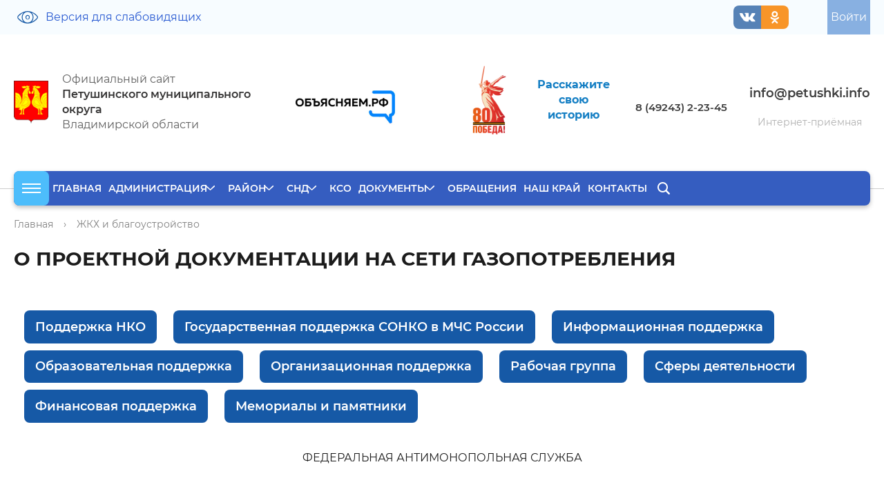

--- FILE ---
content_type: text/html; charset=UTF-8
request_url: https://petushki.info/zhkkh-i-blagoustroystvo/o-proektnoy-dokumentatsii-na-seti-gazopotrebleniya-.php
body_size: 51907
content:
<!DOCTYPE html>
<html>
<head>
	<meta charset="utf-8">
	<title>О ПРОЕКТНОЙ ДОКУМЕНТАЦИИ НА СЕТИ ГАЗОПОТРЕБЛЕНИЯ </title>
	<meta http-equiv="X-UA-Compatible" content="IE=edge">
	<meta name="viewport" content="width=device-width, initial-scale=1">
	<link rel="icon" href="/local/templates/gos_modern2023/favicon.png">
	<link rel="stylesheet" href="/local/templates/gos_modern2023/css/font-awesome.min.css">
	<script data-skip-moving="true">
		function loadFont(t,e,n,o){function a(){if(!window.FontFace)return!1;var t=new FontFace("t",'url("data:application/font-woff2,") format("woff2")',{}),e=t.load();try{e.then(null,function(){})}catch(n){}return"loading"===t.status}var r=navigator.userAgent,s=!window.addEventListener||r.match(/(Android (2|3|4.0|4.1|4.2|4.3))|(Opera (Mini|Mobi))/)&&!r.match(/Chrome/);if(!s){var i={};try{i=localStorage||{}}catch(c){}var d="x-font-"+t,l=d+"url",u=d+"css",f=i[l],h=i[u],p=document.createElement("style");if(p.rel="stylesheet",document.head.appendChild(p),!h||f!==e&&f!==n){var w=n&&a()?n:e,m=new XMLHttpRequest;m.open("GET",w),m.onload=function(){m.status>=200&&m.status<400&&(i[l]=w,i[u]=m.responseText,o||(p.textContent=m.responseText))},m.send()}else p.textContent=h}}

		loadFont('OpenSans', '/local/templates/gos_modern2023/opensans.css', '/local/templates/gos_modern2023/opensans-woff2.css');
	</script>
	<meta http-equiv="Content-Type" content="text/html; charset=UTF-8" />
<link href="/bitrix/cache/css/s1/gos_modern2023/template_603ae2929e706fb3ef7eadce2a88f921/template_603ae2929e706fb3ef7eadce2a88f921_v1.css?1764330130240366" type="text/css"  data-template-style="true" rel="stylesheet" />
<script>if(!window.BX)window.BX={};if(!window.BX.message)window.BX.message=function(mess){if(typeof mess==='object'){for(let i in mess) {BX.message[i]=mess[i];} return true;}};</script>
<script>(window.BX||top.BX).message({"JS_CORE_LOADING":"Загрузка...","JS_CORE_NO_DATA":"- Нет данных -","JS_CORE_WINDOW_CLOSE":"Закрыть","JS_CORE_WINDOW_EXPAND":"Развернуть","JS_CORE_WINDOW_NARROW":"Свернуть в окно","JS_CORE_WINDOW_SAVE":"Сохранить","JS_CORE_WINDOW_CANCEL":"Отменить","JS_CORE_WINDOW_CONTINUE":"Продолжить","JS_CORE_H":"ч","JS_CORE_M":"м","JS_CORE_S":"с","JSADM_AI_HIDE_EXTRA":"Скрыть лишние","JSADM_AI_ALL_NOTIF":"Показать все","JSADM_AUTH_REQ":"Требуется авторизация!","JS_CORE_WINDOW_AUTH":"Войти","JS_CORE_IMAGE_FULL":"Полный размер"});</script>

<script src="/bitrix/js/main/core/core.min.js?1764330038229643"></script>

<script>BX.Runtime.registerExtension({"name":"main.core","namespace":"BX","loaded":true});</script>
<script>BX.setJSList(["\/bitrix\/js\/main\/core\/core_ajax.js","\/bitrix\/js\/main\/core\/core_promise.js","\/bitrix\/js\/main\/polyfill\/promise\/js\/promise.js","\/bitrix\/js\/main\/loadext\/loadext.js","\/bitrix\/js\/main\/loadext\/extension.js","\/bitrix\/js\/main\/polyfill\/promise\/js\/promise.js","\/bitrix\/js\/main\/polyfill\/find\/js\/find.js","\/bitrix\/js\/main\/polyfill\/includes\/js\/includes.js","\/bitrix\/js\/main\/polyfill\/matches\/js\/matches.js","\/bitrix\/js\/ui\/polyfill\/closest\/js\/closest.js","\/bitrix\/js\/main\/polyfill\/fill\/main.polyfill.fill.js","\/bitrix\/js\/main\/polyfill\/find\/js\/find.js","\/bitrix\/js\/main\/polyfill\/matches\/js\/matches.js","\/bitrix\/js\/main\/polyfill\/core\/dist\/polyfill.bundle.js","\/bitrix\/js\/main\/core\/core.js","\/bitrix\/js\/main\/polyfill\/intersectionobserver\/js\/intersectionobserver.js","\/bitrix\/js\/main\/lazyload\/dist\/lazyload.bundle.js","\/bitrix\/js\/main\/polyfill\/core\/dist\/polyfill.bundle.js","\/bitrix\/js\/main\/parambag\/dist\/parambag.bundle.js"]);
</script>
<script>BX.Runtime.registerExtension({"name":"pull.protobuf","namespace":"BX","loaded":true});</script>
<script>BX.Runtime.registerExtension({"name":"rest.client","namespace":"window","loaded":true});</script>
<script>(window.BX||top.BX).message({"pull_server_enabled":"N","pull_config_timestamp":0,"shared_worker_allowed":"Y","pull_guest_mode":"N","pull_guest_user_id":0,"pull_worker_mtime":1764329831});(window.BX||top.BX).message({"PULL_OLD_REVISION":"Для продолжения корректной работы с сайтом необходимо перезагрузить страницу."});</script>
<script>BX.Runtime.registerExtension({"name":"pull.client","namespace":"BX","loaded":true});</script>
<script>BX.Runtime.registerExtension({"name":"pull","namespace":"window","loaded":true});</script>
<script>(window.BX||top.BX).message({"LANGUAGE_ID":"ru","FORMAT_DATE":"DD.MM.YYYY","FORMAT_DATETIME":"DD.MM.YYYY HH:MI:SS","COOKIE_PREFIX":"BITRIX_SM","SERVER_TZ_OFFSET":"-18000","UTF_MODE":"Y","SITE_ID":"s1","SITE_DIR":"\/","USER_ID":"","SERVER_TIME":1768841482,"USER_TZ_OFFSET":0,"USER_TZ_AUTO":"Y","bitrix_sessid":"9d7f30c9f62d7425a9ff8105a208594f"});</script>


<script src="/bitrix/js/pull/protobuf/protobuf.min.js?160319914876433"></script>
<script src="/bitrix/js/pull/protobuf/model.min.js?160319914814190"></script>
<script src="/bitrix/js/rest/client/rest.client.min.js?16031991719240"></script>
<script src="/bitrix/js/pull/client/pull.client.min.js?176432983249849"></script>
<script>BX.setJSList(["\/local\/templates\/gos_modern2023\/js\/-jquery.min.js","\/local\/templates\/gos_modern2023\/js\/jquery.fancybox.pack.js","\/local\/templates\/gos_modern2023\/js\/js.cookie.min.js","\/local\/templates\/gos_modern2023\/js\/jquery.formstyler.min.js","\/local\/templates\/gos_modern2023\/js\/jquery.matchHeight-min.js","\/local\/templates\/gos_modern2023\/js\/jquery.mobileNav.min.js","\/local\/templates\/gos_modern2023\/js\/jquery.tabsToSelect.min.js","\/local\/templates\/gos_modern2023\/js\/owl.carousel.min.js","\/local\/templates\/gos_modern2023\/js\/perfect-scrollbar.jquery.min.js","\/local\/templates\/gos_modern2023\/js\/responsive-tables.js","\/local\/templates\/gos_modern2023\/js\/special_version.js","\/local\/templates\/gos_modern2023\/js\/main.js","\/bitrix\/components\/bitrix\/search.title\/script.js"]);</script>
<script>BX.setCSSList(["\/local\/templates\/gos_modern2023\/special_version.css","\/local\/templates\/gos_modern2023\/css\/jquery.fancybox.min.css","\/local\/templates\/gos_modern2023\/css\/banner-resources\/banner.css","\/local\/templates\/gos_modern2023\/components\/bitrix\/menu\/socMenu\/style.css","\/local\/templates\/gos_modern2023\/components\/bitrix\/menu\/multilevel\/style.css","\/local\/templates\/gos_modern2023\/components\/bitrix\/search.title\/mob\/style.css","\/local\/templates\/gos_modern2023\/components\/bitrix\/menu\/dirLeft\/style.css","\/local\/templates\/gos_modern2023\/components\/bitrix\/menu\/Bottom_menu\/style.css","\/local\/templates\/gos_modern2023\/styles.css","\/local\/templates\/gos_modern2023\/template_styles.css"]);</script>
<script src="https://www.google.com/recaptcha/api.js?onload=nbRecaptchaInit&render=explicit" async defer></script><script type="text/javascript">function nbRecaptchaInit(container) { this.params = { "sitekey": "6Ld80tkZAAAAAHMLnXoOnExwSR8I2ikrncBt1fK-", "theme": "light" }; if (!this.containers) { this.containers = []; } container = container || false; if (container) { this.containers.push(container); } if ( typeof grecaptcha === "undefined") { return; }; for (var i = this.containers.length - 1; i >= 0; i--) { if (document.getElementById(this.containers[i]) !== null && typeof grecaptcha.render == "function") { grecaptcha.render(this.containers[i], this.params); this.containers = this.containers.slice(0, i); } }; if (this.containers.length > 0) { setTimeout(nbRecaptchaInit, 200); }; };</script>
<script>
					(function () {
						"use strict";

						var counter = function ()
						{
							var cookie = (function (name) {
								var parts = ("; " + document.cookie).split("; " + name + "=");
								if (parts.length == 2) {
									try {return JSON.parse(decodeURIComponent(parts.pop().split(";").shift()));}
									catch (e) {}
								}
							})("BITRIX_CONVERSION_CONTEXT_s1");

							if (cookie && cookie.EXPIRE >= BX.message("SERVER_TIME"))
								return;

							var request = new XMLHttpRequest();
							request.open("POST", "/bitrix/tools/conversion/ajax_counter.php", true);
							request.setRequestHeader("Content-type", "application/x-www-form-urlencoded");
							request.send(
								"SITE_ID="+encodeURIComponent("s1")+
								"&sessid="+encodeURIComponent(BX.bitrix_sessid())+
								"&HTTP_REFERER="+encodeURIComponent(document.referrer)
							);
						};

						if (window.frameRequestStart === true)
							BX.addCustomEvent("onFrameDataReceived", counter);
						else
							BX.ready(counter);
					})();
				</script>



<script  src="/bitrix/cache/js/s1/gos_modern2023/template_2ef67b9b889c280367113f3b6b9735fa/template_2ef67b9b889c280367113f3b6b9735fa_v1.js?1764330130276502"></script>

	

</head>

<body>
<!--    START script snowflakes-->
<!--    END script snowflakes-->
<div class="mb-hide"></div>

	<svg xmlns="http://www.w3.org/2000/svg" width="0" height="0"  class="hidden d-none">
		<defs>
			<symbol id="eye" viewBox="0 0 30 18" >
				<path 
				 d="M29.513,10.494 C27.829,12.779 25.648,14.669 23.206,15.960 C20.713,17.278 18.31,17.961 15.231,17.997 C15.154,17.999 14.845,17.999 14.768,17.997 C11.968,17.961 9.286,17.278 6.793,15.960 C4.350,14.669 2.170,12.779 0.486,10.494 C0.162,9.614 0.162,8.384 0.486,7.504 C2.170,5.218 4.350,3.328 6.793,2.37 C9.286,0.720 11.968,0.36 14.768,0.0 C14.845,0.1 15.154,0.1 15.231,0.0 C18.31,0.36 20.713,0.720 23.206,2.37 C25.648,3.328 27.829,5.218 29.513,7.504 C30.162,8.384 30.162,9.614 29.513,10.494 ZM7.338,3.193 C5.57,4.398 3.21,6.164 1.448,8.298 C1.144,8.711 1.144,9.286 1.448,9.699 C3.21,11.834 5.57,13.599 7.338,14.804 C7.986,15.147 8.647,15.443 9.321,15.693 C7.588,14.44 6.496,11.654 6.496,8.998 C6.496,6.344 7.588,3.954 9.321,2.304 C8.647,2.555 7.986,2.851 7.338,3.193 ZM14.999,1.289 C10.983,1.289 7.716,4.747 7.716,8.998 C7.716,13.250 10.983,16.709 14.999,16.709 C19.16,16.709 22.283,13.250 22.283,8.998 C22.283,4.747 19.16,1.289 14.999,1.289 ZM28.551,8.298 C26.978,6.163 24.942,4.398 22.661,3.193 C22.13,2.851 21.352,2.554 20.678,2.304 C22.411,3.953 23.503,6.343 23.503,8.998 C23.503,11.653 22.412,14.42 20.680,15.691 C21.353,15.441 22.14,15.146 22.661,14.804 C24.942,13.599 26.978,11.834 28.551,9.699 C28.855,9.286 28.855,8.711 28.551,8.298 ZM14.999,12.298 C13.281,12.298 11.883,10.818 11.883,8.998 C11.883,7.179 13.281,5.699 14.999,5.699 C16.718,5.699 18.116,7.179 18.116,8.998 C18.116,10.818 16.718,12.298 14.999,12.298 ZM14.999,6.991 C13.954,6.991 13.103,7.892 13.103,8.998 C13.103,10.106 13.954,11.6 14.999,11.6 C16.45,11.6 16.896,10.106 16.896,8.998 C16.896,7.892 16.45,6.991 14.999,6.991 Z"/>
			</symbol>
			<symbol id="lk" viewBox="0 0 20 23" >
				<path 
				d="M0.0,22.999 L0.0,18.33 C2.29,14.956 5.64,13.521 8.140,13.521 L11.859,13.521 C14.938,13.521 17.973,14.960 19.999,18.33 L19.999,22.999 L0.0,22.999 ZM18.666,18.446 C17.109,16.201 14.579,14.868 11.859,14.868 L8.140,14.868 C5.420,14.868 2.890,16.201 1.333,18.446 L1.333,21.651 L18.666,21.651 L18.666,18.446 ZM9.999,12.128 C6.691,12.128 3.999,9.407 3.999,6.63 C3.999,2.720 6.691,0.0 9.999,0.0 C13.308,0.0 15.999,2.720 15.999,6.63 C15.999,9.407 13.308,12.128 9.999,12.128 ZM9.999,1.347 C7.426,1.347 5.333,3.463 5.333,6.63 C5.333,8.664 7.426,10.780 9.999,10.780 C12.573,10.780 14.666,8.664 14.666,6.63 C14.666,3.463 12.573,1.347 9.999,1.347 Z"/>
			</symbol>
			<symbol id="detArrow" viewBox="0 0 22 6" >
				<path 
				d="M18.738,0.0 L17.758,0.900 L19.347,2.362 L0.0,2.362 L0.0,3.636 L19.347,3.636 L17.758,5.98 L18.738,5.999 L21.999,2.999 L18.738,0.0 Z"/>
			</symbol>
			<symbol id="play" viewBox="0 0 80 80" >
				<path 
				d="M39.999,0.0 C17.908,0.0 0.0,17.907 0.0,39.999 C0.0,62.90 17.908,79.999 39.999,79.999 C62.91,79.999 80.0,62.90 80.0,39.999 C80.0,17.907 62.91,0.0 39.999,0.0 ZM53.824,42.119 L33.825,54.619 C33.420,54.872 32.960,54.999 32.499,54.999 C32.83,54.999 31.665,54.895 31.287,54.685 C30.493,54.245 29.999,53.408 29.999,52.499 L29.999,27.499 C29.999,26.589 30.493,25.753 31.287,25.313 C32.82,24.869 33.54,24.897 33.825,25.378 L53.824,37.879 C54.555,38.336 55.0,39.137 55.0,39.999 C55.0,40.861 54.555,41.662 53.824,42.119 Z"/>
			</symbol>
			<symbol id="pdf" viewBox="0 0 30 30" >
				<path 
				d="M29.573,18.523 L29.573,20.368 L25.884,20.368 L25.884,24.57 L24.39,24.57 L24.39,15.756 C24.39,15.247 24.452,14.834 24.961,14.834 L29.573,14.834 L29.573,16.678 L25.884,16.678 L25.884,18.523 L29.573,18.523 ZM22.194,7.455 L18.505,7.455 C17.486,7.455 16.660,6.629 16.660,5.610 L16.660,1.921 L2.824,1.921 C2.315,1.921 1.902,2.334 1.902,2.843 L1.902,26.824 C1.902,27.334 2.315,27.746 2.824,27.746 L9.281,27.746 L9.281,29.591 L2.824,29.591 C1.296,29.591 0.57,28.352 0.57,26.824 L0.57,2.843 C0.57,1.315 1.296,0.76 2.824,0.76 L17.582,0.76 C17.827,0.74 18.63,0.171 18.237,0.344 L23.771,5.877 C23.944,6.52 24.40,6.287 24.39,6.533 L24.39,10.222 L22.194,10.222 L22.194,7.455 ZM9.281,24.57 L9.281,15.756 C9.281,15.247 9.694,14.834 10.203,14.834 L13.893,14.834 C14.912,14.834 15.737,15.659 15.737,16.678 L15.737,19.445 C15.737,20.464 14.912,21.290 13.893,21.290 L11.126,21.290 L11.126,24.57 L9.281,24.57 ZM13.893,19.445 L13.893,16.678 L11.126,16.678 L11.126,19.445 L13.893,19.445 ZM17.582,14.834 L21.272,14.834 C22.291,14.834 23.117,15.659 23.117,16.678 L23.117,22.212 C23.117,23.231 22.291,24.57 21.272,24.57 L17.582,24.57 C17.73,24.57 16.660,23.644 16.660,23.135 L16.660,15.756 C16.660,15.247 17.73,14.834 17.582,14.834 ZM18.505,22.212 L21.272,22.212 L21.272,16.678 L18.505,16.678 L18.505,22.212 Z"/>
			</symbol>

		</defs>
	</svg>

<div class="body-wrapper clearfix">
    <div class="special-settings">
        <div class="container special-panel-container">
            <div class="content">
                <div class="aa-block aaFontsize">
                    <div class="fl-l">Размер:</div>
                    <a class="aaFontsize-small" data-aa-fontsize="small" href="#" title="Уменьшенный размер шрифта">A</a><!--
				 --><a class="aaFontsize-normal a-current" href="#" data-aa-fontsize="normal" title="Нормальный размер шрифта">A</a><!--
				 --><a class="aaFontsize-big" data-aa-fontsize="big" href="#" title="Увеличенный размер шрифта">A</a>
                </div>
                <div class="aa-block aaColor">
                    Цвет:
                    <a class="aaColor-black a-current" data-aa-color="black" href="#" title="Черным по белому"><span>C</span></a><!--
				 --><a class="aaColor-yellow" data-aa-color="yellow" href="#" title="Желтым по черному"><span>C</span></a><!--
				 --><a class="aaColor-blue" data-aa-color="blue" href="#" title="Синим по голубому"><span>C</span></a>
                </div>

                <div class="aa-block aaImage">
                    Изображения
				<span class="aaImage-wrapper">
					<a class="aaImage-on a-current" data-aa-image="on" href="#">Вкл.</a><!--
					 --><a class="aaImage-off" data-aa-image="off" href="#">Выкл.</a>
				</span>
                </div>
                <span class="aa-block"><a href="/?set-aa=normal" data-aa-off><i class="icon icon-special-version"></i> Обычная версия сайта</a></span>
            </div>
        </div> <!-- .container special-panel-container -->
    </div> <!-- .special-settings -->

	<header>

		<div class="container container-top-header">
			<div class="content">
				<div class="col col-mb-2 col-dt-2 col-ld-3">
                   <span class="aa-hide" itemprop="Copy"><a class="fl-r top-header-link nbTopViev ta-center" href="/?set-aa=special" data-aa-on><svg><use xlink:href="#eye"></use></svg><span class="">Версия для слабовидящих</span></a></span>
				</div>
							
				<div class="col pull-right">
					<div class="top-header-right-side">
					
					 <!--'start_frame_cache_auth-area'-->                        <a class="top-header-link nbauth" href="/auth/"><span class=""> Войти</span></a>
					    <!--'end_frame_cache_auth-area'-->					</div>
				</div>
				<div class="col pull-right">
					<div class="nbNewTop_soc">
						  <div class="d-none">
  	<svg xmlns="http://www.w3.org/2000/svg" width="0" height="0"  class="hidden">
  		<defs>
			<symbol id="facebookcom" viewBox="0 0 15 26" >
				<path fill-rule="evenodd"  d="M9.693,25.989 L9.693,14.137 L13.879,14.137 L14.506,9.518 L9.693,9.518 L9.693,6.569 C9.693,5.231 10.83,4.320 12.103,4.320 L14.676,4.319 L14.676,0.187 C14.231,0.132 12.704,0.6 10.926,0.6 C7.215,0.6 4.674,2.159 4.674,6.111 L4.674,9.518 L0.476,9.518 L0.476,14.137 L4.674,14.137 L4.674,25.989 L9.693,25.989 Z"/>
			</symbol>
			<symbol id="instagramcom" viewBox="0 0 32 32" >
				<path fill-rule="evenodd" 	 d="M21.612,31.218 L10.147,31.218 C4.871,31.218 0.593,26.961 0.593,21.715 L0.593,10.311 C0.593,5.63 4.871,0.808 10.147,0.808 L21.612,0.808 C26.888,0.808 31.166,5.63 31.166,10.311 L31.166,21.715 C31.166,26.961 26.888,31.218 21.612,31.218 ZM28.300,10.311 C28.300,6.643 25.300,3.659 21.612,3.659 L10.147,3.659 C6.459,3.659 3.459,6.643 3.459,10.311 L3.459,21.715 C3.459,25.382 6.459,28.366 10.147,28.366 L21.612,28.366 C25.300,28.366 28.300,25.382 28.300,21.715 L28.300,10.311 ZM24.96,8.852 C23.533,8.852 23.77,8.399 23.77,7.840 C23.77,7.280 23.533,6.827 24.96,6.827 C24.658,6.827 25.114,7.280 25.114,7.840 C25.114,8.399 24.658,8.852 24.96,8.852 ZM15.879,23.615 C11.658,23.615 8.236,20.211 8.236,16.12 C8.236,11.814 11.658,8.411 15.879,8.411 C20.100,8.411 23.523,11.814 23.523,16.12 C23.523,20.211 20.100,23.615 15.879,23.615 ZM15.879,11.261 C13.246,11.261 11.102,13.391 11.102,16.12 C11.102,18.631 13.246,20.764 15.879,20.764 C18.512,20.764 20.656,18.631 20.656,16.12 C20.656,13.391 18.512,11.261 15.879,11.261 Z"/>
			</symbol>
			<symbol id="youtubecom" viewBox="0 0 24 16" >
				<path fill-rule="evenodd"   d="M22.280,1.702 C21.649,0.607 20.963,0.406 19.568,0.329 C18.174,0.237 14.669,0.198 11.633,0.198 C8.590,0.198 5.84,0.237 3.691,0.327 C2.299,0.406 1.612,0.606 0.975,1.702 C0.325,2.794 0.9,4.676 0.9,7.990 C0.9,7.993 0.9,7.994 0.9,7.994 C0.9,7.997 0.9,7.999 0.9,7.999 L0.9,8.1 C0.9,11.301 0.325,13.197 0.975,14.279 C1.612,15.373 2.297,15.571 3.690,15.664 C5.84,15.743 8.590,15.790 11.633,15.790 C14.669,15.790 18.174,15.743 19.569,15.665 C20.965,15.573 21.650,15.374 22.281,14.280 C22.938,13.199 23.269,11.302 23.269,8.3 C23.269,8.3 23.269,7.999 23.269,7.995 C23.269,7.995 23.269,7.993 23.269,7.991 C23.269,4.676 22.938,2.794 22.280,1.702 ZM8.720,12.246 L8.720,3.742 L15.995,7.994 L8.720,12.246 Z"/>
			</symbol>
			<symbol id="twittercom" viewBox="0 0 24 21" >
				<path fill-rule="evenodd"   d="M23.694,3.214 C22.829,3.606 21.908,3.864 20.948,3.990 C21.936,3.382 22.690,2.426 23.44,1.272 C22.123,1.839 21.106,2.239 20.22,2.463 C19.148,1.502 17.901,0.907 16.541,0.907 C13.903,0.907 11.779,3.117 11.779,5.825 C11.779,6.215 11.811,6.590 11.889,6.946 C7.927,6.748 4.421,4.788 2.66,1.803 C1.655,2.539 1.414,3.382 1.414,4.289 C1.414,5.992 2.264,7.502 3.531,8.376 C2.765,8.361 2.14,8.131 1.378,7.770 C1.378,7.785 1.378,7.804 1.378,7.824 C1.378,10.214 3.29,12.198 5.196,12.656 C4.808,12.765 4.385,12.818 3.946,12.818 C3.641,12.818 3.333,12.799 3.44,12.734 C3.661,14.681 5.414,16.112 7.497,16.159 C5.876,17.468 3.817,18.256 1.588,18.256 C1.197,18.256 0.823,18.238 0.448,18.189 C2.559,19.594 5.60,20.396 7.759,20.396 C16.528,20.396 21.323,12.900 21.323,6.403 C21.323,6.186 21.315,5.976 21.305,5.767 C22.251,5.74 23.46,4.209 23.694,3.214 Z"/>
			
			</symbol>
			<symbol id="vkcom" viewBox="0 0 39 22" >
				<path fill-rule="evenodd"    d="M36.838,17.394 C35.721,16.94 34.408,14.986 33.165,13.809 C32.43,12.746 31.973,12.131 32.874,10.906 C33.858,9.569 34.916,8.283 35.909,6.953 C36.835,5.708 37.783,4.469 38.270,2.980 C38.580,2.32 38.306,1.613 37.305,1.448 C37.132,1.419 36.954,1.417 36.778,1.417 L30.837,1.410 C30.106,1.399 29.701,1.709 29.443,2.337 C29.93,3.188 28.733,4.39 28.317,4.859 C27.373,6.720 26.318,8.519 24.840,10.42 C24.513,10.378 24.153,10.803 23.608,10.628 C22.927,10.387 22.726,9.297 22.737,8.928 L22.731,2.275 C22.599,1.325 22.382,0.901 21.409,0.717 L15.238,0.718 C14.414,0.718 14.1,1.26 13.561,1.526 C13.308,1.815 13.231,2.2 13.752,2.98 C14.777,2.287 15.354,2.929 15.507,3.926 C15.752,5.519 15.735,7.117 15.594,8.715 C15.552,9.182 15.470,9.648 15.279,10.84 C14.980,10.768 14.499,10.908 13.865,10.487 C13.292,10.106 12.890,9.567 12.496,9.26 C11.16,6.997 9.835,4.809 8.872,2.509 C8.594,1.845 8.114,1.442 7.388,1.431 C5.606,1.404 3.823,1.399 2.41,1.433 C0.968,1.452 0.649,1.958 1.85,2.901 C3.27,7.91 5.188,11.164 8.8,14.875 C9.456,16.780 11.119,18.461 13.267,19.653 C15.702,21.3 18.322,21.409 21.82,21.284 C22.374,21.225 22.763,20.899 22.822,19.649 C22.863,18.794 22.963,17.943 23.397,17.175 C23.824,16.422 24.470,16.278 25.215,16.747 C25.588,16.982 25.902,17.281 26.198,17.596 C26.926,18.368 27.627,19.163 28.382,19.910 C29.329,20.845 30.451,21.397 31.861,21.284 L37.322,21.285 C38.201,21.230 38.658,20.183 38.152,19.230 C37.798,18.562 37.332,17.969 36.838,17.394 Z"/>
			</symbol>
			<symbol id="okru" viewBox="0 0 19 26" >
				<path fill-rule="evenodd"   d="M17.776,15.113 C15.768,17.134 13.221,18.287 10.596,18.588 L15.199,23.222 C15.831,23.858 15.831,24.885 15.199,25.520 C14.885,25.838 14.471,25.996 14.58,25.996 C13.644,25.996 13.231,25.838 12.916,25.520 L9.214,21.793 L5.511,25.520 C4.880,26.156 3.859,26.156 3.228,25.520 C2.597,24.885 2.597,23.858 3.228,23.222 L7.831,18.588 C5.206,18.287 2.660,17.134 0.651,15.113 C0.19,14.475 0.19,13.448 0.651,12.812 C1.282,12.177 2.303,12.177 2.934,12.812 C6.398,16.298 12.33,16.298 15.495,12.812 C16.126,12.177 17.147,12.177 17.778,12.812 C18.408,13.448 18.408,14.477 17.776,15.113 ZM9.214,12.993 C5.652,12.993 2.755,10.76 2.755,6.491 C2.755,2.905 5.652,0.10 9.214,0.10 C12.776,0.10 15.673,2.905 15.673,6.491 C15.673,10.76 12.776,12.993 9.214,12.993 ZM9.214,3.240 C7.433,3.240 5.984,4.698 5.984,6.491 C5.984,8.284 7.433,9.742 9.214,9.742 C10.995,9.742 12.443,8.284 12.443,6.491 C12.443,4.698 10.995,3.240 9.214,3.240 Z"/>			
			</symbol>

		</defs>
	</svg>
</div>


<div class="socMenu">
  <ul class="socMenu__items">
            <li class="socMenu__item">
          <a class="socMenu__link _vkcom" target="_blank" title="" href="https://vk.com/petadm33">
          		  <svg>
				    <use xlink:href="#vkcom" ></use>
				</svg>
          </a>
        </li>
            <li class="socMenu__item">
          <a class="socMenu__link _okru" target="_blank" title="" href="https://ok.ru/">
          		  <svg>
				    <use xlink:href="#okru" ></use>
				</svg>
          </a>
        </li>
      </ul>
  <div class="clearfix"></div>
</div>

					</div>
				
				</div> <!-- .col col-mb-7 col-2 col-dt-2 -->
					
			</div> <!-- .content -->
		</div> <!-- .container container-top-header -->

		<div class="container container-white pt30">
			<div class="content">
				<div class="row_flex align-items-center">
					<div class="col col-mb-12 col-dt-4 ">
	                    <a href="/" class="logo">
	                      
	                        <img src='/upload/coats/logo.png' />
	                      <div>  Официальный сайт&nbsp;<br>
<b>Петушинского муниципального округа</b><br>
 Владимирской области<br>	                        </div>
	                    </a>
	
					</div> <!-- .col col-mb-12 col-dt-7 col-margin-bottom -->
					<div class=" col col-mb-12 col-12 col-dt-8">
						<div class="row_flex top_info">
							<div class="col d-flex flex-wrap w100 align-items-center">
							<div class="nbNewTop_banners">
								 <a href="https://xn--90aivcdt6dxbc.xn--p1ai/" target="_blank"><img src="/upload/medialibrary/be2/ib9f2a7h3jm768co7eo3w0y2idyib9j6.png"></a><br>							</div>
							<div class="nbNewTop_banners">
								 <table cellpadding="1" cellspacing="1" align="center">
<tbody>
<tr>
	<td style="text-align: center;">
		 &nbsp;<a href="https://petpobeda80.ru/"><img width="120" src="/zips/Pobeda80_logo_main.jpg" height="120"></a>
	</td>
	<td style="text-align: center;">
 <b><a href="https://petpobeda80.ru/">Расскажите</a></b><br>
 <a href="https://petpobeda80.ru/"> </a><b><a href="https://petpobeda80.ru/">свою</a></b><br>
 <a href="https://petpobeda80.ru/"> </a><b><a href="https://petpobeda80.ru/">историю</a></b><br>
	</td>
</tr>
</tbody>
</table>
 <br>							</div>
								<div class="nbNewTop_phones">
									  <a href="tel:84924321504">8 (49243) 2-23</a><a href="tel:84924322082">-</a><a href="tel:84924321504">45</a>								</div>
								<div class="nbNewTop_elecro">
										<div class="nbNewTop_email">
											  <a href="mailto:info@petushki.info">info@petushki.info</a><br>
<br>			                        </div>
	                        	<a href="/feedback/new.php/viewforum.php?id=2" class="nbNewTop_priem">Интернет-приёмная</a>
								</div>
								
							</div>
						
						</div>
					
					</div>
					 <!-- .col col-mb-12 col-6 col-dt-3 mt10 col-margin-bottom -->
				</div>
			</div> <!-- .content -->
		</div> <!-- .container container-white pt10 -->

		<div class="container container-top-navigation">
			<div class="content">
				<div class="col col-mb-hide col-12 nopadding">
					<div class="top-nav-block">
					<div class="toggleMenu" >
						<div>
							<span></span>
							<span></span>
							<span></span>
						</div>
					</div>
					<script>
						$('.toggleMenu').click(function(){
  $(this).toggleClass("__active");
  $(".nbBigMenu_body").toggleClass("__active");
});
					</script>
					<div class="nbBigMenu_body">
							<nav class="nbBigMenu">
		<div class="nbBigMenu__mainul">
																<div class="nbBigMenu__item _lvl_1 ">
						<a  target="_blank" title="Поддержка НКО" class="nbBigMenu__link _lvl_1  _podderzhkanko" href="https://petushki.info/podderzhka-nko/">
							Поддержка НКО						</a>
					</div>
																								<div class="nbBigMenu__item _lvl_1 ">
						<a  target="_blank" title="Глава администрации" class="nbBigMenu__link _lvl_1  _glavaadministratsii" href="http://petushki.info/administratsiya/glava-administratsii/">
							Глава администрации						</a>
					</div>
																								<div class="nbBigMenu__item _lvl_1 ">
						<a  title="РЕАЛИЗАЦИЯ НАЦИОНАЛЬНЫХ ПРОЕКТОВ" class="nbBigMenu__link _lvl_1  _administratsiya" href="/administratsiya/realizatsii-natsionalnykh-proektov-v-petushinskom-rayone-v-2019-godu.php">
							РЕАЛИЗАЦИЯ НАЦИОНАЛЬНЫХ ПРОЕКТОВ						</a>
					</div>
																								<div class="nbBigMenu__item _lvl_1 ">
						<a  target="_blank" title="ВЫБОРЫ ВО ВЛАДИМИРСКОЙ ОБЛАСТИ" class="nbBigMenu__link _lvl_1  _node" href="http://to33.minjust.gov.ru/node/2893">
							ВЫБОРЫ ВО ВЛАДИМИРСКОЙ ОБЛАСТИ						</a>
					</div>
																								<div class="nbBigMenu__item _parent _lvl_1 ">
						<a  title="Проекты" class="nbBigMenu__link _parent _lvl_1  _proekty" href="/proekty/">
							Проекты						</a>
						<span class="nbBigMenu__caret"></span>
						<div class="nbBigMenu__ul _lvl_2 ">
																								<div class="nbBigMenu__item _lvl_2 ">
						<a  title="Реализованные" class="nbBigMenu__link _lvl_2  _proekty" href="/proekty/realizovannye-proekty.php">
							Реализованные						</a>
					</div>
																								<div class="nbBigMenu__item _lvl_2 ">
						<a  title="Реализуемые" class="nbBigMenu__link _lvl_2  _proekty" href="/proekty/realizuemye-proekty.php">
							Реализуемые						</a>
					</div>
															</div></div>									<div class="nbBigMenu__item _lvl_1 ">
						<a  title="Перепись населения" class="nbBigMenu__link _lvl_1  _perepisnaseleniya" href="/perepis-naseleniya/">
							Перепись населения						</a>
					</div>
																								<div class="nbBigMenu__item _lvl_1 ">
						<a  title="Росгвардия" class="nbBigMenu__link _lvl_1  _rosgvardiya" href="/rosgvardiya/">
							Росгвардия						</a>
					</div>
																								<div class="nbBigMenu__item _lvl_1 ">
						<a  title="Спорт" class="nbBigMenu__link _lvl_1  _" href="/sport">
							Спорт						</a>
					</div>
																								<div class="nbBigMenu__item _lvl_1 ">
						<a  title="Социальные вопросы и социальное партнёрство" class="nbBigMenu__link _lvl_1  _rayon" href="/rayon/naseleniyu.php">
							Социальные вопросы и социальное партнёрство						</a>
					</div>
																								<div class="nbBigMenu__item _lvl_1 ">
						<a  title="Градостроительная деятельность" class="nbBigMenu__link _lvl_1  _gradostroitelnayadeyatelnost" href="/administratsiya/gradostroitelnaya-deyatelnost/">
							Градостроительная деятельность						</a>
					</div>
																								<div class="nbBigMenu__item _lvl_1 ">
						<a  title="Памятки УГЗ" class="nbBigMenu__link _lvl_1  _pamyatkiugz" href="/pamyatki-ugz/">
							Памятки УГЗ						</a>
					</div>
																								<div class="nbBigMenu__item _parent _lvl_1 ">
						<a  title="Экономическое развитие" class="nbBigMenu__link _parent _lvl_1  _ekonomika" href="/ekonomika/">
							Экономическое развитие						</a>
						<span class="nbBigMenu__caret"></span>
						<div class="nbBigMenu__ul _lvl_2 ">
																								<div class="nbBigMenu__item _lvl_2 ">
						<a  target="_blank" title="Структура УЭР" class="nbBigMenu__link _lvl_2  _upravlenieekonomicheskogorazvitiya" href="http://petushki.info/administratsiya/strukturnye-podrazdeleniya/upravlenie-ekonomicheskogo-razvitiya/">
							Структура УЭР						</a>
					</div>
																								<div class="nbBigMenu__item _lvl_2 ">
						<a  title="Основные направления работы" class="nbBigMenu__link _lvl_2  _osnovnyenapravleniyaraboty" href="/ekonomika/osnovnye-napravleniya-raboty/">
							Основные направления работы						</a>
					</div>
																								<div class="nbBigMenu__item _lvl_2 ">
						<a  target="_blank" title="Положения УЭР" class="nbBigMenu__link _lvl_2  _ekonomika" href="http://petushki.info/ekonomika/polozhenie-ob-upravlenii-ekonomicheskogo-razvitiya-administratsii-petushinskogo-rayona.php?clear_cache=Y">
							Положения УЭР						</a>
					</div>
																								<div class="nbBigMenu__item _lvl_2 ">
						<a  title="Паспорт района" class="nbBigMenu__link _lvl_2  _pasportrayona" href="/ekonomika/pasport-rayona/">
							Паспорт района						</a>
					</div>
																								<div class="nbBigMenu__item _lvl_2 ">
						<a  title="Инвестиционный паспорт" class="nbBigMenu__link _lvl_2  _investitsionnyypasport" href="/ekonomika/investitsionnyy-pasport/">
							Инвестиционный паспорт						</a>
					</div>
																								<div class="nbBigMenu__item _lvl_2 ">
						<a  title="Оценка эффективности ОМС" class="nbBigMenu__link _lvl_2  _otsenkaeffektivnostioms" href="/ekonomika/otsenka-effektivnosti-oms/">
							Оценка эффективности ОМС						</a>
					</div>
																								<div class="nbBigMenu__item _lvl_2 ">
						<a  title="Аналитическая записка" class="nbBigMenu__link _lvl_2  _doklad" href="/ekonomika/doklad/">
							Аналитическая записка						</a>
					</div>
																								<div class="nbBigMenu__item _lvl_2 ">
						<a  title="Труд и занятость" class="nbBigMenu__link _lvl_2  _trudizanyatost" href="/ekonomika/trud-i-zanyatost/">
							Труд и занятость						</a>
					</div>
																								<div class="nbBigMenu__item _lvl_2 ">
						<a  title="Поддержка инвестора" class="nbBigMenu__link _lvl_2  _podderzhkainvestora" href="/ekonomika/podderzhka-investora/">
							Поддержка инвестора						</a>
					</div>
																								<div class="nbBigMenu__item _lvl_2 ">
						<a  title="Cтратегия социально-экономического развития" class="nbBigMenu__link _lvl_2  _ekonomika" href="/ekonomika/ctrategiya-sotsialno-ekonomicheskogo-razvitiya.php">
							Cтратегия социально-экономического развития						</a>
					</div>
																								<div class="nbBigMenu__item _lvl_2 ">
						<a  title="Дорожная карта по содействию развитию конкуренции" class="nbBigMenu__link _lvl_2  _ekonomika" href="/ekonomika/dorozhnaya-karta-po-sodeystviyu-razvitiyu-konkurentsii.php">
							Дорожная карта по содействию развитию конкуренции						</a>
					</div>
																								<div class="nbBigMenu__item _lvl_2 ">
						<a  target="_blank" title="«Горячая линия» по выявлению фактов задержки заработной платы на предприятиях" class="nbBigMenu__link _lvl_2  _ekonomika" href="https://petushki.info/ekonomika/goryachaya-liniya-po-vyyavleniyu-faktov-zaderzhki-zarabotnoy-platy-na-predpriyatiyakh.php">
							«Горячая линия» по выявлению фактов задержки заработной платы на предприятиях						</a>
					</div>
																								<div class="nbBigMenu__item _lvl_2 ">
						<a  title="Российская организация высокой социальной эффективности" class="nbBigMenu__link _lvl_2  _ekonomika" href="/ekonomika/rossiyskaya-organizatsiya-vysokoy-sotsialnoy-effektivnosti.php">
							Российская организация высокой социальной эффективности						</a>
					</div>
															</div></div>									<div class="nbBigMenu__item _parent _lvl_1 ">
						<a  title="Оценка регулирующего воздействия" class="nbBigMenu__link _parent _lvl_1  _orv" href="/orv/">
							Оценка регулирующего воздействия						</a>
						<span class="nbBigMenu__caret"></span>
						<div class="nbBigMenu__ul _lvl_2 ">
																								<div class="nbBigMenu__item _lvl_2 ">
						<a  title="Общая информация" class="nbBigMenu__link _lvl_2  _orv" href="/orv/npa.php">
							Общая информация						</a>
					</div>
																								<div class="nbBigMenu__item _lvl_2 ">
						<a  title="Проекты 2019 г." class="nbBigMenu__link _lvl_2  _orv" href="/orv/proekty-2019-g.php">
							Проекты 2019 г.						</a>
					</div>
																								<div class="nbBigMenu__item _lvl_2 ">
						<a  title="Планы" class="nbBigMenu__link _lvl_2  _orv" href="/orv/plany-otsenka-reguliruyushchego-vozdeystviya.php">
							Планы						</a>
					</div>
																								<div class="nbBigMenu__item _lvl_2 ">
						<a  title="Экспертиза" class="nbBigMenu__link _lvl_2  _orv" href="/orv/zaklyucheniya-i-otchyety.php">
							Экспертиза						</a>
					</div>
																								<div class="nbBigMenu__item _lvl_2 ">
						<a  title="Оценка регулирующего воздействия" class="nbBigMenu__link _lvl_2  _orv" href="/orv/orv.php">
							Оценка регулирующего воздействия						</a>
					</div>
															</div></div>									<div class="nbBigMenu__item _lvl_1 ">
						<a  title="Общественное обсуждение проектов документов стратегического планирования" class="nbBigMenu__link _lvl_1  _obshchestvennoeobsuzhdenieproektovdokumentovstrategicheskogoplanirovaniya" href="/obshchestvennoe-obsuzhdenie-proektov-dokumentov-strategicheskogo-planirovaniya/index.php">
							Общественное обсуждение проектов документов стратегического планирования						</a>
					</div>
																								<div class="nbBigMenu__item _parent _lvl_1 ">
						<a  title="Малый и средний бизнес" class="nbBigMenu__link _parent _lvl_1  _malyyisredniybiznes" href="/malyy-i-sredniy-biznes/">
							Малый и средний бизнес						</a>
						<span class="nbBigMenu__caret"></span>
						<div class="nbBigMenu__ul _lvl_2 ">
																								<div class="nbBigMenu__item _lvl_2 ">
						<a  title="Совет по развитию и поддержке малого и среднего предпринимательства при администрации Петушинского района Владимирской области" class="nbBigMenu__link _lvl_2  _sovet" href="/malyy-i-sredniy-biznes/sovet/">
							Совет по развитию и поддержке малого и среднего предпринимательства при администрации Петушинского района Владимирской области						</a>
					</div>
																								<div class="nbBigMenu__item _lvl_2 ">
						<a  title="Муниципальная программа «Развитие субъектов малого и среднего предпринимательства в Петушинском районе»" class="nbBigMenu__link _lvl_2  _otchyet" href="/malyy-i-sredniy-biznes/otchyet/">
							Муниципальная программа «Развитие субъектов малого и среднего предпринимательства в Петушинском районе»						</a>
					</div>
																								<div class="nbBigMenu__item _lvl_2 ">
						<a  target="_blank" title="Реестр субъектов малого и среднего предпринимательства" class="nbBigMenu__link _lvl_2  _rmspnalogru" href="https://rmsp.nalog.ru/">
							Реестр субъектов малого и среднего предпринимательства						</a>
					</div>
																								<div class="nbBigMenu__item _lvl_2 ">
						<a  title="Об имущественной поддержке субъектов МСП" class="nbBigMenu__link _lvl_2  _munitsipalnoeimushchestvo" href="/malyy-i-sredniy-biznes/munitsipalnoe-imushchestvo/">
							Об имущественной поддержке субъектов МСП						</a>
					</div>
																								<div class="nbBigMenu__item _lvl_2 ">
						<a  title="Конкурсы на оказание финансовой поддержки субъектам малого среднего предпринимательства" class="nbBigMenu__link _lvl_2  _malyyisredniybiznes" href="/malyy-i-sredniy-biznes/konkursy.php">
							Конкурсы на оказание финансовой поддержки субъектам малого среднего предпринимательства						</a>
					</div>
																								<div class="nbBigMenu__item _lvl_2 ">
						<a  target="_blank" title="Перечень организаций, образующих инфраструктуру поддержки субъектов МСП Владимирской области" class="nbBigMenu__link _lvl_2  _drptavoru" href="https://drpt.avo.ru/perecen-organizacij-obrazuusih-infrastrukturu-podderzki-sub-ektov-msp-vladimirskoj-oblasti">
							Перечень организаций, образующих инфраструктуру поддержки субъектов МСП Владимирской области						</a>
					</div>
																								<div class="nbBigMenu__item _lvl_2 ">
						<a  title="МОРАТОРИЙ НА ПРОВЕРКИ" class="nbBigMenu__link _lvl_2  _malyyisredniybiznes" href="/malyy-i-sredniy-biznes/moratoriy-na-proverki.php">
							МОРАТОРИЙ НА ПРОВЕРКИ						</a>
					</div>
																								<div class="nbBigMenu__item _lvl_2 ">
						<a  title="ПТИЧИЙ ГРИПП" class="nbBigMenu__link _lvl_2  _malyyisredniybiznes" href="/malyy-i-sredniy-biznes/ptichiy-gripp.php">
							ПТИЧИЙ ГРИПП						</a>
					</div>
																								<div class="nbBigMenu__item _lvl_2 ">
						<a  title="НОВЫЕ ВОЗМОЖНОСТИ ДЛЯ БИЗНЕСА ВО ВЛАДИМИРСКОЙ ОБЛАСТИ" class="nbBigMenu__link _lvl_2  _malyyisredniybiznes" href="/malyy-i-sredniy-biznes/novye-vozmozhnosti-dlya-biznesa-vo-vladimirskoy-oblasti.php">
							НОВЫЕ ВОЗМОЖНОСТИ ДЛЯ БИЗНЕСА ВО ВЛАДИМИРСКОЙ ОБЛАСТИ						</a>
					</div>
																								<div class="nbBigMenu__item _lvl_2 ">
						<a  title="Сервисы для бизнеса и меры господдержки на МСП.РФ" class="nbBigMenu__link _lvl_2  _malyyisredniybiznes" href="/malyy-i-sredniy-biznes/servisy-dlya-biznesa-i-mery-gospodderzhki-na-msp-rf-.php">
							Сервисы для бизнеса и меры господдержки на МСП.РФ						</a>
					</div>
																								<div class="nbBigMenu__item _lvl_2 ">
						<a  target="_blank" title="В России появился цифровой профиль предпринимателя для упрощения доступа к мерам господдержки" class="nbBigMenu__link _lvl_2  _malyyisredniybiznes" href="https://petushki.info/malyy-i-sredniy-biznes/v-rossii-poyavilsya-tsifrovoy-profil-predprinimatelya-dlya-uproshcheniya-dostupa-k-meram-gospodderzh.php">
							В России появился цифровой профиль предпринимателя для упрощения доступа к мерам господдержки						</a>
					</div>
																								<div class="nbBigMenu__item _lvl_2 ">
						<a  target="_blank" title="Мой бизнес" class="nbBigMenu__link _lvl_2  _malyyisredniybiznes" href="https://petushki.info/malyy-i-sredniy-biznes/moy-biznes.php">
							Мой бизнес						</a>
					</div>
																								<div class="nbBigMenu__item _lvl_2 ">
						<a  title="СЕМЕЙНЫЙ БИЗНЕС" class="nbBigMenu__link _lvl_2  _malyyisredniybiznes" href="/malyy-i-sredniy-biznes/semeynyy-biznes.php">
							СЕМЕЙНЫЙ БИЗНЕС						</a>
					</div>
															</div></div>									<div class="nbBigMenu__item _parent _lvl_1 ">
						<a  title="Потребительский рынок" class="nbBigMenu__link _parent _lvl_1  _potrebitelskiyrynok" href="/potrebitelskiy-rynok/">
							Потребительский рынок						</a>
						<span class="nbBigMenu__caret"></span>
						<div class="nbBigMenu__ul _lvl_2 ">
																								<div class="nbBigMenu__item _lvl_2 ">
						<a  title="Покупай владимирское" class="nbBigMenu__link _lvl_2  _pokupayvladimirskoe" href="/potrebitelskiy-rynok/pokupay-vladimirskoe/">
							Покупай владимирское						</a>
					</div>
																								<div class="nbBigMenu__item _lvl_2 ">
						<a  title="Горячая линия" class="nbBigMenu__link _lvl_2  _goryachayaliniya" href="/potrebitelskiy-rynok/goryachaya-liniya/">
							Горячая линия						</a>
					</div>
																								<div class="nbBigMenu__item _lvl_2 ">
						<a  title="О перечне местностей" class="nbBigMenu__link _lvl_2  _zips" href="/zips/post130.pdf">
							О перечне местностей						</a>
					</div>
																								<div class="nbBigMenu__item _lvl_2 ">
						<a  target="_blank" title="Роскачество" class="nbBigMenu__link _lvl_2  _roskachestvogovru" href="https://roskachestvo.gov.ru/">
							Роскачество						</a>
					</div>
																								<div class="nbBigMenu__item _lvl_2 ">
						<a  title="Памятка - совершение покупок через интернет" class="nbBigMenu__link _lvl_2  _pamyatki" href="/potrebitelskiy-rynok/pamyatki/">
							Памятка - совершение покупок через интернет						</a>
					</div>
																								<div class="nbBigMenu__item _lvl_2 ">
						<a  title="Молочная продукция" class="nbBigMenu__link _lvl_2  _potrebitelskiyrynok" href="/potrebitelskiy-rynok/molochnaya-produktsiya.php">
							Молочная продукция						</a>
					</div>
																								<div class="nbBigMenu__item _lvl_2 ">
						<a  title="Маркировка отдельных товаров" class="nbBigMenu__link _lvl_2  _potrebitelskiyrynok" href="/potrebitelskiy-rynok/markirovka-otdelnykh-tovarov-.php?sphrase_id=2333">
							Маркировка отдельных товаров						</a>
					</div>
																								<div class="nbBigMenu__item _lvl_2 ">
						<a  title="Об определении границ прилегающих к некоторым организациям и объектам территорий, на которых не допускается розничная продажа алкогольной продукции" class="nbBigMenu__link _lvl_2  _potrebitelskiyrynok" href="/potrebitelskiy-rynok/ob-opredelenii-granits-prilegayushchikh-k-nekotorym-organizatsiyam-i-obektam-territoriy-na-kotorykh-.php">
							Об определении границ прилегающих к некоторым организациям и объектам территорий, на которых не допускается розничная продажа алкогольной продукции						</a>
					</div>
																								<div class="nbBigMenu__item _lvl_2 ">
						<a  target="_blank" title="Итоги  смотра-конкурса объектов торговли, общественного питания и бытового обслуживания населения Петушинского района" class="nbBigMenu__link _lvl_2  _potrebitelskiyrynok" href="https://petushki.info/potrebitelskiy-rynok/itogi-smotra-konkursa-obektov-torgovli-obshchestvennogo-pitaniya-i-bytovogo-obsluzhivaniya-naseleniya.php">
							Итоги  смотра-конкурса объектов торговли, общественного питания и бытового обслуживания населения Петушинского района						</a>
					</div>
																								<div class="nbBigMenu__item _lvl_2 ">
						<a  target="_blank" title="МАРКИРОВКА УПАКОВАННОЙ ВОДЫ" class="nbBigMenu__link _lvl_2  _malyyisredniybiznes" href="https://petushki.info/malyy-i-sredniy-biznes/markirovka-upakovannoy-vody.php">
							МАРКИРОВКА УПАКОВАННОЙ ВОДЫ						</a>
					</div>
																								<div class="nbBigMenu__item _lvl_2 ">
						<a  title="МАРКИРОВКА МОЛОЧНОЙ ПРОДУКЦИИ" class="nbBigMenu__link _lvl_2  _malyyisredniybiznes" href="/malyy-i-sredniy-biznes/markirovka-molochnoy-produktsii.php">
							МАРКИРОВКА МОЛОЧНОЙ ПРОДУКЦИИ						</a>
					</div>
															</div></div>									<div class="nbBigMenu__item _parent _lvl_1 ">
						<a  title="Обеспечение жильём" class="nbBigMenu__link _parent _lvl_1  _obespecheniezhilyem" href="/obespechenie-zhilyem/">
							Обеспечение жильём						</a>
						<span class="nbBigMenu__caret"></span>
						<div class="nbBigMenu__ul _lvl_2 ">
																								<div class="nbBigMenu__item _lvl_2 ">
						<a  title="Жилищные сертификаты" class="nbBigMenu__link _lvl_2  _zhilishchnyesertifikaty" href="/obespechenie-zhilyem/zhilishchnye-sertifikaty/">
							Жилищные сертификаты						</a>
					</div>
																								<div class="nbBigMenu__item _lvl_2 ">
						<a  title="Работникам бюджетной сферы" class="nbBigMenu__link _lvl_2  _rabotnikambyudzhetnoysfery" href="/obespechenie-zhilyem/rabotnikam-byudzhetnoy-sfery/">
							Работникам бюджетной сферы						</a>
					</div>
																								<div class="nbBigMenu__item _lvl_2 ">
						<a  title="Ветеранам и инвалидам" class="nbBigMenu__link _lvl_2  _veteranamiinvalidam" href="/obespechenie-zhilyem/veteranam-i-invalidam/">
							Ветеранам и инвалидам						</a>
					</div>
																								<div class="nbBigMenu__item _lvl_2 ">
						<a  title="Многодетным семьям" class="nbBigMenu__link _lvl_2  _mnogodetnymsemyam" href="/obespechenie-zhilyem/mnogodetnym-semyam/">
							Многодетным семьям						</a>
					</div>
																								<div class="nbBigMenu__item _lvl_2 ">
						<a  title="Молодым семьям" class="nbBigMenu__link _lvl_2  _molodymsemyam" href="/obespechenie-zhilyem/molodym-semyam/">
							Молодым семьям						</a>
					</div>
																								<div class="nbBigMenu__item _lvl_2 ">
						<a  title="Жилье на селе" class="nbBigMenu__link _lvl_2  _zhilenasele" href="/obespechenie-zhilyem/zhile-na-sele/">
							Жилье на селе						</a>
					</div>
																								<div class="nbBigMenu__item _lvl_2 ">
						<a  title="Социальное жилье" class="nbBigMenu__link _lvl_2  _obespecheniezhilyem" href="/obespechenie-zhilyem/sotsialnoe-zhile.php">
							Социальное жилье						</a>
					</div>
																								<div class="nbBigMenu__item _lvl_2 ">
						<a  title="Работникам бюджетной сферы" class="nbBigMenu__link _lvl_2  _obespecheniezhilyem" href="/obespechenie-zhilyem/rabotnikam-byudzhetnoy-sfery.php">
							Работникам бюджетной сферы						</a>
					</div>
															</div></div>									<div class="nbBigMenu__item _parent _lvl_1 ">
						<a  title="Наружная реклама" class="nbBigMenu__link _parent _lvl_1  _naruzhnayareklama" href="/naruzhnaya-reklama/">
							Наружная реклама						</a>
						<span class="nbBigMenu__caret"></span>
						<div class="nbBigMenu__ul _lvl_2 ">
																								<div class="nbBigMenu__item _lvl_2 ">
						<a  title="Заявление на установку рекламной конструкции" class="nbBigMenu__link _lvl_2  _zayavlenie" href="/naruzhnaya-reklama/zayavlenie/">
							Заявление на установку рекламной конструкции						</a>
					</div>
																								<div class="nbBigMenu__item _lvl_2 ">
						<a  title="Реестр объектов" class="nbBigMenu__link _lvl_2  _reestrobektov" href="/naruzhnaya-reklama/reestr-obektov/">
							Реестр объектов						</a>
					</div>
																								<div class="nbBigMenu__item _lvl_2 ">
						<a  title="Реклама или вывеска?" class="nbBigMenu__link _lvl_2  _reklamailivyveska" href="/naruzhnaya-reklama/reklama-ili-vyveska/">
							Реклама или вывеска?						</a>
					</div>
																								<div class="nbBigMenu__item _lvl_2 ">
						<a  title="НПА" class="nbBigMenu__link _lvl_2  _npa" href="/naruzhnaya-reklama/npa/">
							НПА						</a>
					</div>
																								<div class="nbBigMenu__item _lvl_2 ">
						<a  title="Протоколы" class="nbBigMenu__link _lvl_2  _protokoly" href="/naruzhnaya-reklama/protokoly/">
							Протоколы						</a>
					</div>
																								<div class="nbBigMenu__item _lvl_2 ">
						<a  title="Схема. Реклама" class="nbBigMenu__link _lvl_2  _skhemareklama" href="/naruzhnaya-reklama/skhema-reklama/">
							Схема. Реклама						</a>
					</div>
																								<div class="nbBigMenu__item _lvl_2 ">
						<a  title="Единый стиль" class="nbBigMenu__link _lvl_2  _edinyystil" href="/naruzhnaya-reklama/edinyy-stil/">
							Единый стиль						</a>
					</div>
																								<div class="nbBigMenu__item _lvl_2 ">
						<a  target="_blank" title="Наружная реклама на объектах культурного наследия" class="nbBigMenu__link _lvl_2  _economica" href="https://petushki.info/zips/economica/kult_nasl.pdf">
							Наружная реклама на объектах культурного наследия						</a>
					</div>
																								<div class="nbBigMenu__item _lvl_2 ">
						<a  title="ИНФОРМАЦИЯ О ПРОВЕДЕНИИ АУКЦИОНОВ" class="nbBigMenu__link _lvl_2  _naruzhnayareklama" href="/naruzhnaya-reklama/informatsiya-o-provedenii-auktsiona-.php">
							ИНФОРМАЦИЯ О ПРОВЕДЕНИИ АУКЦИОНОВ						</a>
					</div>
															</div></div>									<div class="nbBigMenu__item _parent _lvl_1 ">
						<a  title="Транспорт" class="nbBigMenu__link _parent _lvl_1  _transport" href="/transport/">
							Транспорт						</a>
						<span class="nbBigMenu__caret"></span>
						<div class="nbBigMenu__ul _lvl_2 ">
																								<div class="nbBigMenu__item _lvl_2 ">
						<a  title="Расписание движения пригородных автобусов" class="nbBigMenu__link _lvl_2  _transport" href="/transport/raspisanie-dvizheniya-prigorodnykh-avtobusov.php">
							Расписание движения пригородных автобусов						</a>
					</div>
																								<div class="nbBigMenu__item _lvl_2 ">
						<a  title="Информация для населения" class="nbBigMenu__link _lvl_2  _rayon" href="/rayon/passazhirskie-perevozki.php">
							Информация для населения						</a>
					</div>
																								<div class="nbBigMenu__item _lvl_2 ">
						<a  title="НПА" class="nbBigMenu__link _lvl_2  _transport" href="/transport/npa.php">
							НПА						</a>
					</div>
																								<div class="nbBigMenu__item _lvl_2 ">
						<a  target="_blank" title="Горячая линия по транспорту" class="nbBigMenu__link _lvl_2  _Goryachayaliniyapotransportu" href="https://petushki.info/novosti/zhitelyam/Goryachayaliniyapotransportu/">
							Горячая линия по транспорту						</a>
					</div>
																								<div class="nbBigMenu__item _lvl_2 ">
						<a  title="Перемещение и хранение задержанных транспортных средств" class="nbBigMenu__link _lvl_2  _transport" href="/transport/peremeshchenie-i-khranenie-zaderzhannykh-transportnykh-sredstv.php">
							Перемещение и хранение задержанных транспортных средств						</a>
					</div>
																								<div class="nbBigMenu__item _lvl_2 ">
						<a  title="Показатели внедрения и эффективности использования спутниковых навигационных технологий на базе системы ГЛОНАСС" class="nbBigMenu__link _lvl_2  _transport" href="/transport/pokazateli-vnedreniya-i-effektivnosti-ispolzovaniya-sputnikovykh-navigatsionnykh-tekhnologiy-na-baze.php">
							Показатели внедрения и эффективности использования спутниковых навигационных технологий на базе системы ГЛОНАСС						</a>
					</div>
															</div></div>									<div class="nbBigMenu__item _lvl_1 ">
						<a  target="_blank" title="Афиша кино" class="nbBigMenu__link _lvl_1  _vkcom" href="https://vk.com/public178676421">
							Афиша кино						</a>
					</div>
																								<div class="nbBigMenu__item _parent _lvl_1 ">
						<a  title="Туризм" class="nbBigMenu__link _parent _lvl_1  _turizm" href="/turizm/">
							Туризм						</a>
						<span class="nbBigMenu__caret"></span>
						<div class="nbBigMenu__ul _lvl_2 ">
																								<div class="nbBigMenu__item _lvl_2 ">
						<a  title="МБУК "Музей Петуха"" class="nbBigMenu__link _lvl_2  _turizm" href="/turizm/mbuk-muzey-petukha.php">
							МБУК "Музей Петуха"						</a>
					</div>
																								<div class="nbBigMenu__item _lvl_2 ">
						<a  target="_blank" title="МБУК «Районный Центр прикладного и художественного творчества»" class="nbBigMenu__link _lvl_2  _nashkray" href="http://petushki.info/nash-kray/mbuk-rayonnyy-tsentr-prikladnogo-i-khudozhestvennogo-tvorchestva.php">
							МБУК «Районный Центр прикладного и художественного творчества»						</a>
					</div>
																								<div class="nbBigMenu__item _lvl_2 ">
						<a  title="Туризм в районе" class="nbBigMenu__link _lvl_2  _turizmvrayone" href="/turizm/turizm-v-rayone/">
							Туризм в районе						</a>
					</div>
																								<div class="nbBigMenu__item _lvl_2 ">
						<a  title="Развитие туризма" class="nbBigMenu__link _lvl_2  _razvitieturizma" href="/turizm/razvitie-turizma/">
							Развитие туризма						</a>
					</div>
																								<div class="nbBigMenu__item _lvl_2 ">
						<a  title="Музеи и выставки" class="nbBigMenu__link _lvl_2  _muzeiivystavki" href="/turizm/muzei-i-vystavki/">
							Музеи и выставки						</a>
					</div>
																								<div class="nbBigMenu__item _lvl_2 ">
						<a  title="Въездной туризм" class="nbBigMenu__link _lvl_2  _vezdnoyturizm" href="/turizm/vezdnoy-turizm/">
							Въездной туризм						</a>
					</div>
																								<div class="nbBigMenu__item _lvl_2 ">
						<a  title="Фермерские хозяйства" class="nbBigMenu__link _lvl_2  _fermerskiekhozyaystva" href="/turizm/fermerskie-khozyaystva/">
							Фермерские хозяйства						</a>
					</div>
																								<div class="nbBigMenu__item _lvl_2 ">
						<a  title="Агротуризм" class="nbBigMenu__link _lvl_2  _agroturizm" href="/turizm/agroturizm/">
							Агротуризм						</a>
					</div>
																								<div class="nbBigMenu__item _lvl_2 ">
						<a  target="_blank" title="«Золотые купола»: промышленный туризм" class="nbBigMenu__link _lvl_2  _travelvestiru" href="http://travel.vesti.ru/article_34933">
							«Золотые купола»: промышленный туризм						</a>
					</div>
																								<div class="nbBigMenu__item _lvl_2 ">
						<a  title="Туристические ресурсы" class="nbBigMenu__link _lvl_2  _turisticheskieresursy" href="/turizm/turisticheskie-resursy/">
							Туристические ресурсы						</a>
					</div>
																								<div class="nbBigMenu__item _lvl_2 ">
						<a  target="_blank" title="Поддержка предпринимателей в сфере туризма" class="nbBigMenu__link _lvl_2  _promo" href="https://мсп.рф/services/tourism/promo/">
							Поддержка предпринимателей в сфере туризма						</a>
					</div>
															</div></div>									<div class="nbBigMenu__item _lvl_1 ">
						<a  target="_blank" title="Отчёт об исполнении бюджета" class="nbBigMenu__link _lvl_1  _fupetushkiinfo" href="http://fu.petushki.info/ispolnenie-rajonnogo-byudzheta">
							Отчёт об исполнении бюджета						</a>
					</div>
																								<div class="nbBigMenu__item _lvl_1 ">
						<a  target="_blank" title="Муниципальные закупки" class="nbBigMenu__link _lvl_1  _petushkiinfo" href="http://petushki.info/munitsipalnye-zakupki.php">
							Муниципальные закупки						</a>
					</div>
																								<div class="nbBigMenu__item _parent _lvl_1 ">
						<a  title="Медицина" class="nbBigMenu__link _parent _lvl_1  _meditsina" href="/meditsina/">
							Медицина						</a>
						<span class="nbBigMenu__caret"></span>
						<div class="nbBigMenu__ul _lvl_2 ">
																								<div class="nbBigMenu__item _lvl_2 ">
						<a  title="Контакты" class="nbBigMenu__link _lvl_2  _meditsina" href="/meditsina/kontakty-meditsiny.php">
							Контакты						</a>
					</div>
																								<div class="nbBigMenu__item _lvl_2 ">
						<a  target="_blank" title="Петушинская районная больница" class="nbBigMenu__link _lvl_2  _xnbtbkmj2almj7asxnp1ai" href="http://xn----btbkmj2almj7as.xn--p1ai/">
							Петушинская районная больница						</a>
					</div>
																								<div class="nbBigMenu__item _lvl_2 ">
						<a  target="_blank" title="Медицинские организации" class="nbBigMenu__link _lvl_2  _xn336kcpeta2an2gxnp1ai" href="https://xn--33-6kcpeta2an2g.xn--p1ai/">
							Медицинские организации						</a>
					</div>
															</div></div>									<div class="nbBigMenu__item _parent _lvl_1 ">
						<a  title="ЖКХ и благоустройство" class="nbBigMenu__link _parent _lvl_1  _zhkkhiblagoustroystvo" href="/zhkkh-i-blagoustroystvo/">
							ЖКХ и благоустройство						</a>
						<span class="nbBigMenu__caret"></span>
						<div class="nbBigMenu__ul _lvl_2 ">
																								<div class="nbBigMenu__item _lvl_2 ">
						<a  title="Структура" class="nbBigMenu__link _lvl_2  _upravleniezhizneobespecheniya" href="/administratsiya/strukturnye-podrazdeleniya/upravlenie-zhizneobespecheniya/">
							Структура						</a>
					</div>
																								<div class="nbBigMenu__item _lvl_2 ">
						<a  title="Дорожное хозяйство" class="nbBigMenu__link _lvl_2  _dorozhnoekhozyaystvo" href="/zhkkh-i-blagoustroystvo/dorozhnoe-khozyaystvo/">
							Дорожное хозяйство						</a>
					</div>
																								<div class="nbBigMenu__item _lvl_2 ">
						<a  title="Газификация" class="nbBigMenu__link _lvl_2  _zhkkhiblagoustroystvo" href="/zhkkh-i-blagoustroystvo/gazifikatsiya.php">
							Газификация						</a>
					</div>
																								<div class="nbBigMenu__item _lvl_2 ">
						<a  title="Переселение граждан из аварийного жилищного фонда" class="nbBigMenu__link _lvl_2  _zhkkhiblagoustroystvo" href="/zhkkh-i-blagoustroystvo/pereselenie-grazhdan-iz-avariynogo-zhilishchnogo-fonda.php?clear_cache=Y">
							Переселение граждан из аварийного жилищного фонда						</a>
					</div>
																								<div class="nbBigMenu__item _lvl_2 ">
						<a  title="Муниципальные программы" class="nbBigMenu__link _lvl_2  _zhkkhiblagoustroystvo" href="/zhkkh-i-blagoustroystvo/munitsipalnye-programmy.php">
							Муниципальные программы						</a>
					</div>
																								<div class="nbBigMenu__item _lvl_2 ">
						<a  title="Энергосбережение" class="nbBigMenu__link _lvl_2  _energosberezhenie" href="/zhkkh-i-blagoustroystvo/energosberezhenie/">
							Энергосбережение						</a>
					</div>
																								<div class="nbBigMenu__item _lvl_2 ">
						<a  title="Оплата услуг ЖКХ" class="nbBigMenu__link _lvl_2  _zhkkhiblagoustroystvo" href="/zhkkh-i-blagoustroystvo/oplata-uslug-zhkkh.php">
							Оплата услуг ЖКХ						</a>
					</div>
																								<div class="nbBigMenu__item _lvl_2 ">
						<a  title="Список государственных банков России" class="nbBigMenu__link _lvl_2  _zhkkhiblagoustroystvo" href="/zhkkh-i-blagoustroystvo/spisok-gosudarstvennykh-bankov-rossii.php">
							Список государственных банков России						</a>
					</div>
																								<div class="nbBigMenu__item _lvl_2 ">
						<a  title="В следующем отопительном сезоне жители Владимирской области будут платить за отопление только в течение отопительного периода" class="nbBigMenu__link _lvl_2  _zhkkhiblagoustroystvo" href="/zhkkh-i-blagoustroystvo/v-sleduyushchem-otopitelnom-sezone-zhiteli-vladimirskoy-oblasti-budut-platit-za-otoplenie-tolko-v-te.php">
							В следующем отопительном сезоне жители Владимирской области будут платить за отопление только в течение отопительного периода						</a>
					</div>
																								<div class="nbBigMenu__item _lvl_2 ">
						<a  title="План по газификации населенных пунктов" class="nbBigMenu__link _lvl_2  _zhkkhiblagoustroystvo" href="/zhkkh-i-blagoustroystvo/plan-po-gazifikatsii-naselennykh-punktov-petushinskogo-rayona-na-2018-2021-gg.php">
							План по газификации населенных пунктов						</a>
					</div>
																								<div class="nbBigMenu__item _lvl_2 ">
						<a  target="_blank" title="Ремонт дорог МО «Петушинский район областной и местный бюджеты" class="nbBigMenu__link _lvl_2  _zhkkhiblagoustroystvo" href="http://petushki.info/zhkkh-i-blagoustroystvo/remont-dorog-mo-petushinskiy-rayon-oblastnoy-i-mestnyy-byudzhety.php">
							Ремонт дорог МО «Петушинский район областной и местный бюджеты						</a>
					</div>
																								<div class="nbBigMenu__item _lvl_2 _hover">
						<a  title="О ПРОЕКТНОЙ ДОКУМЕНТАЦИИ НА СЕТИ" class="nbBigMenu__link _lvl_2 _selected _zhkkhiblagoustroystvo" href="/zhkkh-i-blagoustroystvo/o-proektnoy-dokumentatsii-na-seti-gazopotrebleniya-.php">
							О ПРОЕКТНОЙ ДОКУМЕНТАЦИИ НА СЕТИ						</a>
					</div>
																								<div class="nbBigMenu__item _lvl_2 ">
						<a  title="Информация для населения Петушинского района о приобретении угля для нужд отопления жилых домов" class="nbBigMenu__link _lvl_2  _zhkkhiblagoustroystvo" href="/zhkkh-i-blagoustroystvo/informatsiya-dlya-naseleniya-petushinskogo-rayona-o-priobretenii-uglya-dlya-nuzhd-otopleniya-zhilykh.php">
							Информация для населения Петушинского района о приобретении угля для нужд отопления жилых домов						</a>
					</div>
																								<div class="nbBigMenu__item _lvl_2 ">
						<a  title="Советы по энергоэффективности" class="nbBigMenu__link _lvl_2  _zhkkhiblagoustroystvo" href="/zhkkh-i-blagoustroystvo/sovety-po-energoeffektivnosti-.php">
							Советы по энергоэффективности						</a>
					</div>
																								<div class="nbBigMenu__item _lvl_2 ">
						<a  target="_blank" title="Об установлении Порядка информирования собственников помещений в многоквартирном доме" class="nbBigMenu__link _lvl_2  _zips" href="http://petushki.info/zips/%D0%BF%D0%BE%D1%81%D1%82.%E2%84%96743%20%D0%BE%D1%82%2005.10.2018%20%D0%BF%D0%BE%20%D0%BA%D0%B0%D0%BF.%20%D1%80%D0%B5%D0%BC%D0%BE%D0%BD%D1%82%D1%83.pdf">
							Об установлении Порядка информирования собственников помещений в многоквартирном доме						</a>
					</div>
																								<div class="nbBigMenu__item _lvl_2 ">
						<a  target="_blank" title="Жилищный надзор и лицензированный контроль" class="nbBigMenu__link _lvl_2  _zips" href="http://petushki.info/zips/%D0%96%D0%B8%D0%BB%D0%B8%D1%89%D0%BD%D1%8B%D0%B9%20%D0%BD%D0%B0%D0%B4%D0%B7%D0%BE%D1%80%20%D0%B8%20%D0%BB%D0%B8%D1%86%D0%B5%D0%BD%D0%B7%D0%B8%D0%BE%D0%BD%D0%BD%D1%8B%D0%B9%20%D0%BA%D0%BE%D0%BD%D1%82%D1%80%D0%BE%D0%BB%D1%8C.rar">
							Жилищный надзор и лицензированный контроль						</a>
					</div>
																								<div class="nbBigMenu__item _lvl_2 ">
						<a  title="О проведении районного конкурса профессионального мастерства" class="nbBigMenu__link _lvl_2  _zhkkhiblagoustroystvo" href="/zhkkh-i-blagoustroystvo/o-provedenii-rayonnogo-konkursa-professionalnogo-masterstva-luchshiy-po-professii-sredi-rabotnikov-o.php">
							О проведении районного конкурса профессионального мастерства						</a>
					</div>
																								<div class="nbBigMenu__item _lvl_2 ">
						<a  title="Информация о запланированных работах на дорогах общего пользования местного значения по муниципальным образованиям Петушинского района в 2020 году" class="nbBigMenu__link _lvl_2  _zhkkhiblagoustroystvo" href="/zhkkh-i-blagoustroystvo/informatsiya-o-zaplanirovannykh-rabotakh-na-dorogakh-.php">
							Информация о запланированных работах на дорогах общего пользования местного значения по муниципальным образованиям Петушинского района в 2020 году						</a>
					</div>
																								<div class="nbBigMenu__item _lvl_2 ">
						<a  title="Информирование жителей населенных пунктов  Петушинского района о деятельности по отлову безнадзорных животных" class="nbBigMenu__link _lvl_2  _zhkkhiblagoustroystvo" href="/zhkkh-i-blagoustroystvo/informirovanie-zhiteley-naselennykh-punktov-petushinskogo-rayona-o-deyatelnosti-po-otlovu-beznadzorn.php">
							Информирование жителей населенных пунктов  Петушинского района о деятельности по отлову безнадзорных животных						</a>
					</div>
																								<div class="nbBigMenu__item _lvl_2 ">
						<a  title="Информация для потребителей сжиженного углеводородного газа" class="nbBigMenu__link _lvl_2  _zhkkhiblagoustroystvo" href="/zhkkh-i-blagoustroystvo/informatsiya-dlya-potrebiteley-szhizhennogo-uglevodorodnogo-gaza.php">
							Информация для потребителей сжиженного углеводородного газа						</a>
					</div>
																								<div class="nbBigMenu__item _lvl_2 ">
						<a  title="ОТЧЕТ в сфере обращения с безнадзорными животными" class="nbBigMenu__link _lvl_2  _zhkkhiblagoustroystvo" href="/zhkkh-i-blagoustroystvo/otchet-v-sfere-obrashcheniya-s-beznadzornymi-zhivotnymi.php">
							ОТЧЕТ в сфере обращения с безнадзорными животными						</a>
					</div>
																								<div class="nbBigMenu__item _lvl_2 ">
						<a  target="_blank" title="Информация о стоимости подключения к газовым сетям внутри границ земельного участка заявителя в 2020 году" class="nbBigMenu__link _lvl_2  _zips" href="http://petushki.info/zips/gaz2.pdf">
							Информация о стоимости подключения к газовым сетям внутри границ земельного участка заявителя в 2020 году						</a>
					</div>
																								<div class="nbBigMenu__item _lvl_2 ">
						<a  target="_blank" title="Субсидии на газификацию (презентация)" class="nbBigMenu__link _lvl_2  _petushkiinfo" href="http://petushki.info/gas.pdf">
							Субсидии на газификацию (презентация)						</a>
					</div>
																								<div class="nbBigMenu__item _lvl_2 ">
						<a  target="_blank" title="Уведомление" class="nbBigMenu__link _lvl_2  _zhkkhiblagoustroystvo" href="http://petushki.info/zhkkh-i-blagoustroystvo/uvedomlenie.php">
							Уведомление						</a>
					</div>
																								<div class="nbBigMenu__item _lvl_2 ">
						<a  target="_blank" title="Тарифы" class="nbBigMenu__link _lvl_2  _zhkkhiblagoustroystvo" href="http://petushki.info/zhkkh-i-blagoustroystvo/tarify.php">
							Тарифы						</a>
					</div>
																								<div class="nbBigMenu__item _lvl_2 ">
						<a  title="Районный конкурс Лучший по профессии" class="nbBigMenu__link _lvl_2  _rayonnyykonkursluchshiypoprofessii" href="/zhkkh-i-blagoustroystvo/rayonnyy-konkurs-luchshiy-po-professii/">
							Районный конкурс Лучший по профессии						</a>
					</div>
																								<div class="nbBigMenu__item _lvl_2 ">
						<a  title="Капитальный ремонт жилого фонда" class="nbBigMenu__link _lvl_2  _kapitalnyyremontzhilogofonda" href="/zhkkh-i-blagoustroystvo/kapitalnyy-remont-zhilogo-fonda/">
							Капитальный ремонт жилого фонда						</a>
					</div>
																								<div class="nbBigMenu__item _lvl_2 ">
						<a  title="Муниципальный контроль за сохранностью автомобильных дорог общего пользования местного значения" class="nbBigMenu__link _lvl_2  _zhkkhiblagoustroystvo" href="/zhkkh-i-blagoustroystvo/munitsipalnyy-kontrol-za-sokhrannostyu-avtomobilnykh-dorog-obshchego-polzovaniya-mestnogo-znacheniya.php">
							Муниципальный контроль за сохранностью автомобильных дорог общего пользования местного значения						</a>
					</div>
																								<div class="nbBigMenu__item _lvl_2 ">
						<a  title="Электроснабжение" class="nbBigMenu__link _lvl_2  _zhkkhiblagoustroystvo" href="/zhkkh-i-blagoustroystvo/elektrosnabzhenie.php">
							Электроснабжение						</a>
					</div>
																								<div class="nbBigMenu__item _lvl_2 ">
						<a  title="Энергосбережение" class="nbBigMenu__link _lvl_2  _zhkkhiblagoustroystvo" href="/zhkkh-i-blagoustroystvo/energosberezhenie.php">
							Энергосбережение						</a>
					</div>
																								<div class="nbBigMenu__item _lvl_2 ">
						<a  title="Схемы теплоснабжения" class="nbBigMenu__link _lvl_2  _zhkkhiblagoustroystvo" href="/zhkkh-i-blagoustroystvo/skhemy-teplosnabzheniya.php">
							Схемы теплоснабжения						</a>
					</div>
																								<div class="nbBigMenu__item _lvl_2 ">
						<a  title="Схемы водоснабжения" class="nbBigMenu__link _lvl_2  _zhkkhiblagoustroystvo" href="/zhkkh-i-blagoustroystvo/skhemy-vodosnabzheniya.php">
							Схемы водоснабжения						</a>
					</div>
																								<div class="nbBigMenu__item _lvl_2 ">
						<a  title="Субсидии при догазификации домовладений отдельным категориям граждан" class="nbBigMenu__link _lvl_2  _zhkkhiblagoustroystvo" href="/zhkkh-i-blagoustroystvo/kak-podvesti-gaz-do-granits-zemelnogo-uchastka-besplatno.php">
							Субсидии при догазификации домовладений отдельным категориям граждан						</a>
					</div>
																								<div class="nbBigMenu__item _lvl_2 ">
						<a  title="РЕГИОНАЛЬНЫЙ ЖИЛИЩНЫЙ НАДЗОР" class="nbBigMenu__link _lvl_2  _zhkkhiblagoustroystvo" href="/zhkkh-i-blagoustroystvo/regionalnyy-zhilishchnyy-nadzor.php">
							РЕГИОНАЛЬНЫЙ ЖИЛИЩНЫЙ НАДЗОР						</a>
					</div>
																								<div class="nbBigMenu__item _lvl_2 ">
						<a  title="РЕЕСТР ПАРКОВОК ОБЩЕГО ПОЛЬЗОВАНИЯ" class="nbBigMenu__link _lvl_2  _zhkkhiblagoustroystvo" href="/zhkkh-i-blagoustroystvo/reestr-parkovok-obshchego-polzovaniya-raspolozhennykh-na-avtomobilnykh-dorogakh-obshchego-polzovaniya.php">
							РЕЕСТР ПАРКОВОК ОБЩЕГО ПОЛЬЗОВАНИЯ						</a>
					</div>
																								<div class="nbBigMenu__item _lvl_2 ">
						<a  title="Информация о поддержке  инициатив граждан в Петушинском районе" class="nbBigMenu__link _lvl_2  _zhkkhiblagoustroystvo" href="/zhkkh-i-blagoustroystvo/informatsiya-o-podderzhke-initsiativ-grazhdan-v-petushinskom-rayone.php">
							Информация о поддержке  инициатив граждан в Петушинском районе						</a>
					</div>
																								<div class="nbBigMenu__item _lvl_2 ">
						<a  title="ИНФОРМАЦИЯ ДЛЯ НАСЕЛЕНИЯ" class="nbBigMenu__link _lvl_2  _zhkkhiblagoustroystvo" href="/zhkkh-i-blagoustroystvo/informatsiya-dlya-naseleniya.php">
							ИНФОРМАЦИЯ ДЛЯ НАСЕЛЕНИЯ						</a>
					</div>
																								<div class="nbBigMenu__item _lvl_2 ">
						<a  target="_blank" title="Муниципальный контроль на автотранспорте и дорожном хозяйстве" class="nbBigMenu__link _lvl_2  _zhkkhiblagoustroystvo" href="https://petushki.info/zhkkh-i-blagoustroystvo/munitsipalnyy-kontrol-na-avtotransporte-i-dorozhnom-khozyaystve.php">
							Муниципальный контроль на автотранспорте и дорожном хозяйстве						</a>
					</div>
																								<div class="nbBigMenu__item _lvl_2 ">
						<a  title="Отопительный период" class="nbBigMenu__link _lvl_2  _zhkkhiblagoustroystvo" href="/zhkkh-i-blagoustroystvo/ob-itogakh-otopitelnogo-perioda-2021-2022-godov.php">
							Отопительный период						</a>
					</div>
																								<div class="nbBigMenu__item _lvl_2 ">
						<a  title="ПОРЯДОК РАССМОТРЕНИЯ ОРГАНАМИ МЕСТНОГО САМОУПРАВЛЕНИЯ ОБРАЩЕНИЙ ПОТРЕБИТЕЛЕЙ ПО ВОПРОСАМ НАДЕЖНОСТИ ТЕПЛОСНАБЖЕНИЯ" class="nbBigMenu__link _lvl_2  _zhkkhiblagoustroystvo" href="/zhkkh-i-blagoustroystvo/poryadok-rassmotreniya-organami-mestnogo-samoupravleniya-obrashcheniy-potrebiteley-po-voprosam-nadezh.php">
							ПОРЯДОК РАССМОТРЕНИЯ ОРГАНАМИ МЕСТНОГО САМОУПРАВЛЕНИЯ ОБРАЩЕНИЙ ПОТРЕБИТЕЛЕЙ ПО ВОПРОСАМ НАДЕЖНОСТИ ТЕПЛОСНАБЖЕНИЯ						</a>
					</div>
																								<div class="nbBigMenu__item _lvl_2 ">
						<a  target="_blank" title="II Всероссийский конкурс "Лучший дом. Лучший двор"" class="nbBigMenu__link _lvl_2  _zhkkhiblagoustroystvo" href="https://petushki.info/zhkkh-i-blagoustroystvo/ii-vserossiyskiy-konkurs-luchshiy-dom-luchshiy-dvor.php">
							II Всероссийский конкурс "Лучший дом. Лучший двор"						</a>
					</div>
																								<div class="nbBigMenu__item _lvl_2 ">
						<a  target="_blank" title="Всероссийский форум "Социальные практики добрососедства"" class="nbBigMenu__link _lvl_2  _zhkkhiblagoustroystvo" href="https://petushki.info/zhkkh-i-blagoustroystvo/vserossiyskiy-forum-sotsialnye-praktiki-dobrososedstva.php">
							Всероссийский форум "Социальные практики добрососедства"						</a>
					</div>
																								<div class="nbBigMenu__item _lvl_2 ">
						<a  title="Дом. Госуслуги" class="nbBigMenu__link _lvl_2  _zhkkhiblagoustroystvo" href="/zhkkh-i-blagoustroystvo/gosuslugi-dom.php">
							Дом. Госуслуги						</a>
					</div>
															</div></div>									<div class="nbBigMenu__item _parent _lvl_1 ">
						<a  title="Безопасность" class="nbBigMenu__link _parent _lvl_1  _bezopasnost" href="/bezopasnost/">
							Безопасность						</a>
						<span class="nbBigMenu__caret"></span>
						<div class="nbBigMenu__ul _lvl_2 ">
																								<div class="nbBigMenu__item _lvl_2 ">
						<a  target="_blank" title="Антитеррор" class="nbBigMenu__link _lvl_2  _antiterror" href="http://petushki.info/rayon/antiterror/">
							Антитеррор						</a>
					</div>
																								<div class="nbBigMenu__item _lvl_2 ">
						<a  title="Памятка по антитеррору" class="nbBigMenu__link _lvl_2  _bezopasnost" href="/bezopasnost/pamyatka-po-antiterroru.php">
							Памятка по антитеррору						</a>
					</div>
															</div></div>									<div class="nbBigMenu__item _lvl_1 ">
						<a  title="Извещения по аукционам" class="nbBigMenu__link _lvl_1  _imushchestvo" href="/imushchestvo/izveshcheniya-po-auktsionam.php">
							Извещения по аукционам						</a>
					</div>
																								<div class="nbBigMenu__item _lvl_1 ">
						<a  title="Промышленность" class="nbBigMenu__link _lvl_1  _promyshlennost" href="/promyshlennost/">
							Промышленность						</a>
					</div>
																								<div class="nbBigMenu__item _parent _lvl_1 ">
						<a  title="Отдых и развлечения" class="nbBigMenu__link _parent _lvl_1  _otdykhirazvlecheniya" href="/otdykh-i-razvlecheniya/">
							Отдых и развлечения						</a>
						<span class="nbBigMenu__caret"></span>
						<div class="nbBigMenu__ul _lvl_2 ">
																								<div class="nbBigMenu__item _lvl_2 ">
						<a  title="Дом отдыха "ВКС-Кантри"" class="nbBigMenu__link _lvl_2  _domotdykhavkskantri" href="/otdykh-i-razvlecheniya/dom-otdykha-vks-kantri/">
							Дом отдыха "ВКС-Кантри"						</a>
					</div>
																								<div class="nbBigMenu__item _lvl_2 ">
						<a  title="Вас приглашает Покров" class="nbBigMenu__link _lvl_2  _vaspriglashaetpokrov" href="/otdykh-i-razvlecheniya/vas-priglashaet-pokrov/">
							Вас приглашает Покров						</a>
					</div>
																								<div class="nbBigMenu__item _lvl_2 ">
						<a  title=""В гостях у Сказки"" class="nbBigMenu__link _lvl_2  _vgostyakhuskazki" href="/otdykh-i-razvlecheniya/v-gostyakh-u-skazki/">
							"В гостях у Сказки"						</a>
					</div>
																								<div class="nbBigMenu__item _lvl_2 ">
						<a  title=""Малое золотое кольцо"" class="nbBigMenu__link _lvl_2  _maloezolotoekoltso" href="/otdykh-i-razvlecheniya/maloe-zolotoe-koltso/">
							"Малое золотое кольцо"						</a>
					</div>
															</div></div>									<div class="nbBigMenu__item _parent _lvl_1 ">
						<a  title="Земельные участки и имущество" class="nbBigMenu__link _parent _lvl_1  _imushchestvo" href="/imushchestvo/">
							Земельные участки и имущество						</a>
						<span class="nbBigMenu__caret"></span>
						<div class="nbBigMenu__ul _lvl_2 ">
																								<div class="nbBigMenu__item _lvl_2 ">
						<a  target="_blank" title="Комитет по управлению имуществом" class="nbBigMenu__link _lvl_2  _strukturnyepodrazdeleniya" href="http://petushki.info/administratsiya/strukturnye-podrazdeleniya/komitet-po-upravleniyu-imushchestvom.php">
							Комитет по управлению имуществом						</a>
					</div>
																								<div class="nbBigMenu__item _lvl_2 ">
						<a  target="_blank" title="Об утверждении перечня должностей" class="nbBigMenu__link _lvl_2  _zips" href="http://old.petushki.info/zips/pd-kui.pdf">
							Об утверждении перечня должностей						</a>
					</div>
																								<div class="nbBigMenu__item _lvl_2 ">
						<a  target="_blank" title="Образцы заявлений в КУИ" class="nbBigMenu__link _lvl_2  _blankizayavleniy" href="http://petushki.info/dokumenty/blanki-zayavleniy/">
							Образцы заявлений в КУИ						</a>
					</div>
																								<div class="nbBigMenu__item _lvl_2 ">
						<a  target="_blank" title="Извещение о размещении промежуточных отчетных документов по определению кадастровой стоимости объектов недвижимости, о порядке и сроках представления замечаний к промежуточным отчетным документам" class="nbBigMenu__link _lvl_2  _Oprovedeniiv2019godunaterritoriiVladimirskoyoblastigosudarstvennoykadastrovoyotsenkizemelnykhuchastk" href="http://petushki.info/novosti/zhitelyam/Oprovedeniiv2019godunaterritoriiVladimirskoyoblastigosudarstvennoykadastrovoyotsenkizemelnykhuchastk/">
							Извещение о размещении промежуточных отчетных документов по определению кадастровой стоимости объектов недвижимости, о порядке и сроках представления замечаний к промежуточным отчетным документам						</a>
					</div>
																								<div class="nbBigMenu__item _lvl_2 ">
						<a  title="О попадании земельного участка в зоны с особыми условиями" class="nbBigMenu__link _lvl_2  _opopadaniizemelnogouchastkavzonysosobymiusloviyami" href="/imushchestvo/o-popadanii-zemelnogo-uchastka-v-zony-s-osobymi-usloviyami/">
							О попадании земельного участка в зоны с особыми условиями						</a>
					</div>
																								<div class="nbBigMenu__item _lvl_2 ">
						<a  title="Протокол собрания участников долевой собственности" class="nbBigMenu__link _lvl_2  _protokolsobraniyauchastnikovdolevoysobstvennosti" href="/imushchestvo/protokol-sobraniya-uchastnikov-dolevoy-sobstvennosti/">
							Протокол собрания участников долевой собственности						</a>
					</div>
																								<div class="nbBigMenu__item _lvl_2 ">
						<a  title="Результаты государственной кадастровой оценки" class="nbBigMenu__link _lvl_2  _rezultatygosudarstvennoykadastrovoyotsenki" href="/imushchestvo/rezultaty-gosudarstvennoy-kadastrovoy-otsenki/">
							Результаты государственной кадастровой оценки						</a>
					</div>
																								<div class="nbBigMenu__item _lvl_2 ">
						<a  title="Информация о промышленных площадках" class="nbBigMenu__link _lvl_2  _informatsiyaopromyshlennykhploshchadkakh" href="/imushchestvo/informatsiya-o-promyshlennykh-ploshchadkakh/">
							Информация о промышленных площадках						</a>
					</div>
																								<div class="nbBigMenu__item _lvl_2 ">
						<a  title="Информация о земельных участках" class="nbBigMenu__link _lvl_2  _informatsiyaozemelnykhuchastkakh" href="/imushchestvo/informatsiya-o-zemelnykh-uchastkakh/">
							Информация о земельных участках						</a>
					</div>
																								<div class="nbBigMenu__item _lvl_2 ">
						<a  title="Муниципальный земельный контроль" class="nbBigMenu__link _lvl_2  _munitsipalnyyzemelnyykontrol" href="/imushchestvo/munitsipalnyy-zemelnyy-kontrol/">
							Муниципальный земельный контроль						</a>
					</div>
																								<div class="nbBigMenu__item _lvl_2 ">
						<a  title="Информация многодетным семьям" class="nbBigMenu__link _lvl_2  _informatsiyamnogodetnymsemyam" href="/imushchestvo/informatsiya-mnogodetnym-semyam/">
							Информация многодетным семьям						</a>
					</div>
																								<div class="nbBigMenu__item _lvl_2 ">
						<a  title="Отчёты о работе КУИ" class="nbBigMenu__link _lvl_2  _otchyetorabotekui2012" href="/imushchestvo/otchyet-o-rabote-kui-2012/">
							Отчёты о работе КУИ						</a>
					</div>
																								<div class="nbBigMenu__item _lvl_2 ">
						<a  title="Cписок лиц, земельные доли которых могут быть признаны невостребованными" class="nbBigMenu__link _lvl_2  _cpisoklitszemelnyedolikotorykhmogutbytpriznanynevostrebovannymi" href="/imushchestvo/cpisok-lits-zemelnye-doli-kotorykh-mogut-byt-priznany-nevostrebovannymi/">
							Cписок лиц, земельные доли которых могут быть признаны невостребованными						</a>
					</div>
																								<div class="nbBigMenu__item _lvl_2 ">
						<a  title="Архив информационных сообщений КУИ 2014-2015" class="nbBigMenu__link _lvl_2  _arkhivkui20142015" href="/imushchestvo/arkhiv-kui-2014-2015/">
							Архив информационных сообщений КУИ 2014-2015						</a>
					</div>
																								<div class="nbBigMenu__item _lvl_2 ">
						<a  title="Перечень муниципального имущества" class="nbBigMenu__link _lvl_2  _perechenmunitsipalnogoimushchestva" href="/imushchestvo/perechen-munitsipalnogo-imushchestva/">
							Перечень муниципального имущества						</a>
					</div>
																								<div class="nbBigMenu__item _lvl_2 ">
						<a  title="Как узнать кадастровую стоимость недвижимости" class="nbBigMenu__link _lvl_2  _zips" href="/zips/kadst.pdf">
							Как узнать кадастровую стоимость недвижимости						</a>
					</div>
																								<div class="nbBigMenu__item _lvl_2 ">
						<a  target="_blank" title="Методика прогнозирования поступлений доходов в бюджет" class="nbBigMenu__link _lvl_2  _zips" href="http://petushki.info/zips/_Изменения в Методику.pdf">
							Методика прогнозирования поступлений доходов в бюджет						</a>
					</div>
																								<div class="nbBigMenu__item _lvl_2 ">
						<a  title="Комиссия по рассмотрению вопросов использования земель" class="nbBigMenu__link _lvl_2  _komissiyaporassmotreniyuvoprosovispolzovaniyazemel" href="/imushchestvo/komissiya-po-rassmotreniyu-voprosov-ispolzovaniya-zemel/">
							Комиссия по рассмотрению вопросов использования земель						</a>
					</div>
																								<div class="nbBigMenu__item _lvl_2 ">
						<a  title="Продажа недвижимого муниципального имущества" class="nbBigMenu__link _lvl_2  _imushchestvo" href="/imushchestvo/prodazha-nedvizhimogo-munitsipalnogo-imushchestva.php">
							Продажа недвижимого муниципального имущества						</a>
					</div>
																								<div class="nbBigMenu__item _lvl_2 ">
						<a  target="_blank" title="Концессия" class="nbBigMenu__link _lvl_2  _imushchestvo" href="http://petushki.info/imushchestvo/kontsessiya.php">
							Концессия						</a>
					</div>
																								<div class="nbBigMenu__item _lvl_2 ">
						<a  title="Муниципальное имущество" class="nbBigMenu__link _lvl_2  _imushchestvo" href="/imushchestvo/munitsipalnoe-imushchestvo.php">
							Муниципальное имущество						</a>
					</div>
																								<div class="nbBigMenu__item _lvl_2 ">
						<a  target="_blank" title="Информация о необходимости установления границ земельного участка" class="nbBigMenu__link _lvl_2  _Informatsiyaoneobkhodimostiustanovleniyagranitszemelnogouchastka" href="http://petushki.info/novosti/zhitelyam/Informatsiyaoneobkhodimostiustanovleniyagranitszemelnogouchastka/">
							Информация о необходимости установления границ земельного участка						</a>
					</div>
																								<div class="nbBigMenu__item _lvl_2 ">
						<a  title="Имущественная поддержка субъектов МСП" class="nbBigMenu__link _lvl_2  _imushchestvo" href="/imushchestvo/imushchestvennaya-podderzhka-subektov-msp.php">
							Имущественная поддержка субъектов МСП						</a>
					</div>
																								<div class="nbBigMenu__item _lvl_2 ">
						<a  target="_blank" title="План проверок по юридическим лицам" class="nbBigMenu__link _lvl_2  _zips" href="http://petushki.info/zips/%D0%9F%D0%BB%D0%B0%D0%BD%20%D0%BF%D1%80%D0%BE%D0%B2%D0%B5%D1%80%D0%BE%D0%BA%20%D0%BF%D0%BE%20%D1%8E%D1%80%20%D0%BB%D0%B8%D1%86%D0%B0%D0%BC.pdf">
							План проверок по юридическим лицам						</a>
					</div>
																								<div class="nbBigMenu__item _lvl_2 ">
						<a  target="_blank" title="Программа профилактики" class="nbBigMenu__link _lvl_2  _zips" href="http://petushki.info/zips/%D0%9F%D1%80%D0%BE%D0%B3%D1%80%D0%B0%D0%BC%D0%BC%D0%B0%20%D0%BF%D1%80%D0%BE%D1%84%D0%B8%D0%BB%D0%B0%D0%BA%D1%82%D0%B8%D0%BA%D0%B8.pdf">
							Программа профилактики						</a>
					</div>
																								<div class="nbBigMenu__item _lvl_2 ">
						<a  target="_blank" title="О резервироввании земель в целях реализации проекта М-12" class="nbBigMenu__link _lvl_2  _folders" href="https://drive.google.com/drive/folders/1tIIWsYqbf4ppGnPPE6-uT-uAnnOfRD7c">
							О резервироввании земель в целях реализации проекта М-12						</a>
					</div>
																								<div class="nbBigMenu__item _lvl_2 ">
						<a  target="_blank" title="Реквизиты для перечисления арендной платы за земельные участки в 2021 году" class="nbBigMenu__link _lvl_2  _imushchestvo" href="http://petushki.info/imushchestvo/rekvizity-dlya-perechisleniya-arendnoy-platy-v-2021-godu.php">
							Реквизиты для перечисления арендной платы за земельные участки в 2021 году						</a>
					</div>
																								<div class="nbBigMenu__item _lvl_2 ">
						<a  target="_blank" title="План проведения плановых выездных проверок жилых помещений" class="nbBigMenu__link _lvl_2  _zips" href="http://petushki.info/zips/34_2020.doc">
							План проведения плановых выездных проверок жилых помещений						</a>
					</div>
																								<div class="nbBigMenu__item _lvl_2 ">
						<a  title="Извещение о проведении на территории Владимирской области в 2022 году государственной кадастровой оценки" class="nbBigMenu__link _lvl_2  _imushchestvo" href="/imushchestvo/izveshchenie-o-provedenii-na-territorii-vladimirskoy-oblasti-v-2022-godu-gosudarstvennoy-kadastrovoy.php">
							Извещение о проведении на территории Владимирской области в 2022 году государственной кадастровой оценки						</a>
					</div>
																								<div class="nbBigMenu__item _lvl_2 ">
						<a  title="Информация о размещении сервитута" class="nbBigMenu__link _lvl_2  _imushchestvo" href="/imushchestvo/informatsiya-o-razmeshchenii-servituta.php">
							Информация о размещении сервитута						</a>
					</div>
																								<div class="nbBigMenu__item _lvl_2 ">
						<a  title="Общественные обсуждения" class="nbBigMenu__link _lvl_2  _imushchestvo" href="/imushchestvo/obshchestvennye-obsuzhdeniya.php">
							Общественные обсуждения						</a>
					</div>
																								<div class="nbBigMenu__item _lvl_2 ">
						<a  title="Пресс-релизы" class="nbBigMenu__link _lvl_2  _imushchestvo" href="/imushchestvo/press-relizy.php">
							Пресс-релизы						</a>
					</div>
																								<div class="nbBigMenu__item _lvl_2 ">
						<a  target="_blank" title="Извещение о размещении проекта отчета об итогах государственной кадастровой оценки земельных участков" class="nbBigMenu__link _lvl_2  _imushchestvo" href="https://petushki.info/imushchestvo/izveshchenie-o-razmeshchenii-proekta-otcheta-ob-itogakh-gosudarstvennoy-kadastrovoy-otsenki-zemelnykh.php">
							Извещение о размещении проекта отчета об итогах государственной кадастровой оценки земельных участков						</a>
					</div>
																								<div class="nbBigMenu__item _lvl_2 ">
						<a  target="_blank" title="Решение СНД Об отсрочке уплаты арендной платы в связи с частичной мобилизацией" class="nbBigMenu__link _lvl_2  _c94" href="https://petushki.info/upload/iblock/c94/deeoy0gag8g3j3it7cwbx600cw4syhvd.pdf">
							Решение СНД Об отсрочке уплаты арендной платы в связи с частичной мобилизацией						</a>
					</div>
																								<div class="nbBigMenu__item _lvl_2 ">
						<a  title="Муниципальный жилищный контроль" class="nbBigMenu__link _lvl_2  _imushchestvo" href="/imushchestvo/munitsipalnyy-zhilishchnyy-kontrol.php">
							Муниципальный жилищный контроль						</a>
					</div>
																								<div class="nbBigMenu__item _lvl_2 ">
						<a  target="_blank" title="Отчет об исполнении прогнозного плана за 2024 год" class="nbBigMenu__link _lvl_2  _imushchestvo" href="https://petushki.info/imushchestvo/otchet-ob-ispolnenii-prognoznogo-plana-za-2024-god.php">
							Отчет об исполнении прогнозного плана за 2024 год						</a>
					</div>
															</div></div>									<div class="nbBigMenu__item _parent _lvl_1 ">
						<a  title="Экология" class="nbBigMenu__link _parent _lvl_1  _ekologiya" href="/ekologiya/">
							Экология						</a>
						<span class="nbBigMenu__caret"></span>
						<div class="nbBigMenu__ul _lvl_2 ">
																								<div class="nbBigMenu__item _lvl_2 ">
						<a  title="Региональный оператор по обращению с ТКО" class="nbBigMenu__link _lvl_2  _ekologiya" href="/ekologiya/regionalnyy-operator-po-obrashcheniyu-s-tko.php">
							Региональный оператор по обращению с ТКО						</a>
					</div>
																								<div class="nbBigMenu__item _lvl_2 ">
						<a  title="Реестр контейнерных площадок" class="nbBigMenu__link _lvl_2  _ekologiya" href="/ekologiya/reestr-kp.php">
							Реестр контейнерных площадок						</a>
					</div>
																								<div class="nbBigMenu__item _lvl_2 ">
						<a  target="_blank" title="Схема размещения контейнерных площадок на территории МО "Петушинский район"" class="nbBigMenu__link _lvl_2  _maps" href="https://yandex.ru/maps/?l=sat%2Cskl&ll=39.490792%2C56.030633&mode=usermaps&source=constructorLink&um=constructor%3A72eda6f1135c94d709b9456da1cef04c2f9790d183eda018526a8c0c3679b83c&z=10">
							Схема размещения контейнерных площадок на территории МО "Петушинский район"						</a>
					</div>
																								<div class="nbBigMenu__item _lvl_2 ">
						<a  title="Оценка воздействия на окружающую среду" class="nbBigMenu__link _lvl_2  _ekologiya" href="/ekologiya/otsenka-vozdeystviya-na-okruzhayushchuyu-sredu.php">
							Оценка воздействия на окружающую среду						</a>
					</div>
																								<div class="nbBigMenu__item _lvl_2 ">
						<a  target="_blank" title="Отдел охраны окружающей среды" class="nbBigMenu__link _lvl_2  _strukturnyepodrazdeleniya" href="http://petushki.info/administratsiya/strukturnye-podrazdeleniya/otdel-okhrany-okruzhayushchey-sredy-i-ekologicheskogo-kontrolya.php">
							Отдел охраны окружающей среды						</a>
					</div>
																								<div class="nbBigMenu__item _lvl_2 ">
						<a  title="Территориальная схема обращения с ТКО" class="nbBigMenu__link _lvl_2  _ekologiya" href="/ekologiya/territorialnaya-skhema-obrashcheniya-s-tko.php">
							Территориальная схема обращения с ТКО						</a>
					</div>
																								<div class="nbBigMenu__item _lvl_2 ">
						<a  title="Полезные ссылки" class="nbBigMenu__link _lvl_2  _ekologiya" href="/ekologiya/poleznye-ssylki.php">
							Полезные ссылки						</a>
					</div>
																								<div class="nbBigMenu__item _lvl_2 ">
						<a  title="Утвержден тариф на услугу регионального оператора ООО «Хартия»" class="nbBigMenu__link _lvl_2  _ekologiya" href="/ekologiya/tarif-kharitya.php">
							Утвержден тариф на услугу регионального оператора ООО «Хартия»						</a>
					</div>
																								<div class="nbBigMenu__item _lvl_2 ">
						<a  title="Ежегодный доклад о состоянии окружающей среды и здоровья населения Владимирской области" class="nbBigMenu__link _lvl_2  _ekologiya" href="/ekologiya/tarif-kharitya.php">
							Ежегодный доклад о состоянии окружающей среды и здоровья населения Владимирской области						</a>
					</div>
																								<div class="nbBigMenu__item _lvl_2 ">
						<a  title="Отчеты" class="nbBigMenu__link _lvl_2  _ekologiya" href="/ekologiya/otchety.php">
							Отчеты						</a>
					</div>
																								<div class="nbBigMenu__item _lvl_2 ">
						<a  title="Раздельный сбор отходов" class="nbBigMenu__link _lvl_2  _ekologiya" href="/ekologiya/razdelnyy-sbor-otkhodov.php">
							Раздельный сбор отходов						</a>
					</div>
																								<div class="nbBigMenu__item _lvl_2 ">
						<a  target="_blank" title="Законодательство" class="nbBigMenu__link _lvl_2  _ekologiya" href="http://petushki.info/ekologiya/zakonodatelstvo.php">
							Законодательство						</a>
					</div>
																								<div class="nbBigMenu__item _lvl_2 ">
						<a  title="Информация" class="nbBigMenu__link _lvl_2  _ekologiya" href="/ekologiya/informatsiya.php">
							Информация						</a>
					</div>
																								<div class="nbBigMenu__item _lvl_2 ">
						<a  title="Природоохранная прокуратура информирует" class="nbBigMenu__link _lvl_2  _ekologiya" href="/ekologiya/prirodookhrannaya-prokuratura-informiruet.php">
							Природоохранная прокуратура информирует						</a>
					</div>
																								<div class="nbBigMenu__item _lvl_2 ">
						<a  title="Новости экологии" class="nbBigMenu__link _lvl_2  _novostiekologii" href="/ekologiya/novosti-ekologii/">
							Новости экологии						</a>
					</div>
															</div></div>									<div class="nbBigMenu__item _lvl_1 ">
						<a  target="_blank" title="Галерея славы" class="nbBigMenu__link _lvl_1  _petushkiinfo" href="http://petushki.info/galereya-slavy.php">
							Галерея славы						</a>
					</div>
																								<div class="nbBigMenu__item _parent _lvl_1 ">
						<a  title="СМИ, нацполитика" class="nbBigMenu__link _parent _lvl_1  _smi" href="/smi/">
							СМИ, нацполитика						</a>
						<span class="nbBigMenu__caret"></span>
						<div class="nbBigMenu__ul _lvl_2 ">
																								<div class="nbBigMenu__item _lvl_2 ">
						<a  title="СМИ МО "Петушинский район"" class="nbBigMenu__link _lvl_2  _administratsiya" href="/administratsiya/smi-uchrezhdyennye-oms.php">
							СМИ МО "Петушинский район"						</a>
					</div>
																								<div class="nbBigMenu__item _lvl_2 ">
						<a  target="_blank" title="Районное телевидение" class="nbBigMenu__link _lvl_2  _tvpetushkiinfo" href="http://tv.petushki.info/">
							Районное телевидение						</a>
					</div>
																								<div class="nbBigMenu__item _lvl_2 ">
						<a  title="Газета "Вперёд"" class="nbBigMenu__link _lvl_2  _gazetavperyed" href="/smi/gazeta-vperyed/">
							Газета "Вперёд"						</a>
					</div>
																								<div class="nbBigMenu__item _lvl_2 ">
						<a  title="Национальная политика" class="nbBigMenu__link _lvl_2  _smi" href="/smi/natsionalnaya-politika.php">
							Национальная политика						</a>
					</div>
															</div></div>									<div class="nbBigMenu__item _parent _lvl_1 ">
						<a  title="Культура" class="nbBigMenu__link _parent _lvl_1  _kulturaisport" href="/kultura-i-sport/">
							Культура						</a>
						<span class="nbBigMenu__caret"></span>
						<div class="nbBigMenu__ul _lvl_2 ">
																								<div class="nbBigMenu__item _lvl_2 ">
						<a  title="План основных мероприятий" class="nbBigMenu__link _lvl_2  _kulturaisport" href="/kultura-i-sport/plan-osnovnykh-meropriyatiy.php">
							План основных мероприятий						</a>
					</div>
																								<div class="nbBigMenu__item _lvl_2 ">
						<a  target="_blank" title="МБУК «Районный Центр прикладного и художественного творчества»" class="nbBigMenu__link _lvl_2  _nashkray" href="http://petushki.info/nash-kray/mbuk-rayonnyy-tsentr-prikladnogo-i-khudozhestvennogo-tvorchestva.php">
							МБУК «Районный Центр прикладного и художественного творчества»						</a>
					</div>
																								<div class="nbBigMenu__item _lvl_2 ">
						<a  title="МБУК "Музей Петуха"" class="nbBigMenu__link _lvl_2  _turizm" href="/turizm/mbuk-muzey-petukha.php">
							МБУК "Музей Петуха"						</a>
					</div>
																								<div class="nbBigMenu__item _lvl_2 ">
						<a  title="Комитет по культуре и туризму" class="nbBigMenu__link _lvl_2  _upravleniekulturyisporta" href="/kultura-i-sport/upravlenie-kultury-i-sporta/">
							Комитет по культуре и туризму						</a>
					</div>
																								<div class="nbBigMenu__item _lvl_2 ">
						<a  title="Режимы работы учреждений" class="nbBigMenu__link _lvl_2  _rezhimyrabotyuchrezhdeniy" href="/kultura-i-sport/rezhimy-raboty-uchrezhdeniy/">
							Режимы работы учреждений						</a>
					</div>
																								<div class="nbBigMenu__item _lvl_2 ">
						<a  title="Библиотеки" class="nbBigMenu__link _lvl_2  _biblioteki" href="/kultura-i-sport/biblioteki/">
							Библиотеки						</a>
					</div>
																								<div class="nbBigMenu__item _lvl_2 ">
						<a  title="Памятники культуры" class="nbBigMenu__link _lvl_2  _pamyatnikikultury" href="/kultura-i-sport/pamyatniki-kultury/">
							Памятники культуры						</a>
					</div>
																								<div class="nbBigMenu__item _lvl_2 ">
						<a  title="Учреждения дополнительного образования" class="nbBigMenu__link _lvl_2  _uchrezhdeniyadopolnitelnogoobrazovaniya" href="/kultura-i-sport/uchrezhdeniya-dopolnitelnogo-obrazovaniya/">
							Учреждения дополнительного образования						</a>
					</div>
																								<div class="nbBigMenu__item _lvl_2 ">
						<a  title="Детская школа искусств г.Петушки" class="nbBigMenu__link _lvl_2  _detskayashkolaiskusstvgpetushki" href="/kultura-i-sport/detskaya-shkola-iskusstv-g-petushki/">
							Детская школа искусств г.Петушки						</a>
					</div>
																								<div class="nbBigMenu__item _lvl_2 ">
						<a  title="Детская школа искусств» г. Покров" class="nbBigMenu__link _lvl_2  _detskayashkolaiskusstvgpokrov" href="/kultura-i-sport/detskaya-shkola-iskusstv-g-pokrov/">
							Детская школа искусств» г. Покров						</a>
					</div>
																								<div class="nbBigMenu__item _lvl_2 ">
						<a  title="Детская школа искусств г.Костерево" class="nbBigMenu__link _lvl_2  _detskayashkolaiskusstvgkosterevo" href="/kultura-i-sport/detskaya-shkola-iskusstv-g-kosterevo/">
							Детская школа искусств г.Костерево						</a>
					</div>
																								<div class="nbBigMenu__item _lvl_2 ">
						<a  title="Детская школа искусств пос.Вольгинский" class="nbBigMenu__link _lvl_2  _detskayashkolaiskusstvposvolginskiy" href="/kultura-i-sport/detskaya-shkola-iskusstv-pos-volginskiy/">
							Детская школа искусств пос.Вольгинский						</a>
					</div>
																								<div class="nbBigMenu__item _lvl_2 ">
						<a  title="Детская школа искусств пос.Городищи" class="nbBigMenu__link _lvl_2  _detskayashkolaiskusstvposgorodishchi" href="/kultura-i-sport/detskaya-shkola-iskusstv-pos-gorodishchi/">
							Детская школа искусств пос.Городищи						</a>
					</div>
																								<div class="nbBigMenu__item _lvl_2 ">
						<a  title="Объекты культурного наследия" class="nbBigMenu__link _lvl_2  _kulturaisport" href="/kultura-i-sport/obekty-kulturnogo-naslediya.php?sphrase_id=34749">
							Объекты культурного наследия						</a>
					</div>
																								<div class="nbBigMenu__item _lvl_2 ">
						<a  title="Муниципальные учреждения культуры" class="nbBigMenu__link _lvl_2  _kulturaisport" href="/kultura-i-sport/munitsipalnye-uchrezhdeniya-kultury.php">
							Муниципальные учреждения культуры						</a>
					</div>
																								<div class="nbBigMenu__item _lvl_2 ">
						<a  title="МБУ «Петушинский РДК»" class="nbBigMenu__link _lvl_2  _kulturaisport" href="/kultura-i-sport/mbu-petushinskiy-rdk.php">
							МБУ «Петушинский РДК»						</a>
					</div>
																								<div class="nbBigMenu__item _lvl_2 ">
						<a  target="_blank" title="Информация о проведении конкурса" class="nbBigMenu__link _lvl_2  _kulturaisport" href="https://petushki.info/kultura-i-sport/informatsiya-o-provedenii-konkursa-.php">
							Информация о проведении конкурса						</a>
					</div>
															</div></div>									<div class="nbBigMenu__item _lvl_1 ">
						<a  target="_blank" title="Комиссия по делам несовершеннолетних" class="nbBigMenu__link _lvl_1  _strukturnyepodrazdeleniya" href="http://petushki.info/administratsiya/strukturnye-podrazdeleniya/komissiya-po-delam-nesovershennoletnikh-i-zashchite-ikh-prav.php">
							Комиссия по делам несовершеннолетних						</a>
					</div>
																								<div class="nbBigMenu__item _parent _lvl_1 ">
						<a  title="Молодёжь" class="nbBigMenu__link _parent _lvl_1  _molodyezh" href="/molodyezh/">
							Молодёжь						</a>
						<span class="nbBigMenu__caret"></span>
						<div class="nbBigMenu__ul _lvl_2 ">
																								<div class="nbBigMenu__item _lvl_2 ">
						<a  title="Добровольческое движение в Петушинском районе" class="nbBigMenu__link _lvl_2  _dobrovolcheskoedvizhenievpetushinskomrayone" href="/molodyezh/dobrovolcheskoe-dvizhenie-v-petushinskom-rayone/">
							Добровольческое движение в Петушинском районе						</a>
					</div>
																								<div class="nbBigMenu__item _lvl_2 ">
						<a  title="Муниципальная правовая школа" class="nbBigMenu__link _lvl_2  _molodyezh" href="/molodyezh/munitsipalnaya-pravovaya-shkola.php">
							Муниципальная правовая школа						</a>
					</div>
																								<div class="nbBigMenu__item _lvl_2 ">
						<a  title="Социальная реклама" class="nbBigMenu__link _lvl_2  _sotsialnayareklama" href="/molodyezh/sotsialnaya-reklama/">
							Социальная реклама						</a>
					</div>
																								<div class="nbBigMenu__item _lvl_2 ">
						<a  title="Мероприятия" class="nbBigMenu__link _lvl_2  _molodyezh" href="/molodyezh/meropriyatiya.php">
							Мероприятия						</a>
					</div>
																								<div class="nbBigMenu__item _lvl_2 ">
						<a  title="Профилактика наркомании среди молодежи" class="nbBigMenu__link _lvl_2  _profilaktikanarkomaniisredimolodezhi" href="/molodyezh/profilaktika-narkomanii-sredi-molodezhi/">
							Профилактика наркомании среди молодежи						</a>
					</div>
																								<div class="nbBigMenu__item _lvl_2 ">
						<a  title="Архив новостей 2018 года" class="nbBigMenu__link _lvl_2  _molodyezh" href="/molodyezh/arkhiv-novostey-2017-goda.php">
							Архив новостей 2018 года						</a>
					</div>
																								<div class="nbBigMenu__item _lvl_2 ">
						<a  title="Время добрых дел" class="nbBigMenu__link _lvl_2  _molodyezh" href="/molodyezh/vremya-dobrykh-del.php">
							Время добрых дел						</a>
					</div>
																								<div class="nbBigMenu__item _lvl_2 ">
						<a  title="Перечень детских и молодежных общественных организаций" class="nbBigMenu__link _lvl_2  _molodyezh" href="/molodyezh/perechen-detskikh-i-molodezhnykh-obshchestvennykh-organizatsiy.php">
							Перечень детских и молодежных общественных организаций						</a>
					</div>
																								<div class="nbBigMenu__item _lvl_2 ">
						<a  title="Участие в конкурсах" class="nbBigMenu__link _lvl_2  _molodyezh" href="/molodyezh/uchastie-v-konkursakh.php">
							Участие в конкурсах						</a>
					</div>
																								<div class="nbBigMenu__item _lvl_2 ">
						<a  target="_blank" title="Всероссийская акция “Мы вместе”" class="nbBigMenu__link _lvl_2  _VserossiyskayaaktsiyaMyvmeste" href="http://petushki.info/novosti/novostnaya-fotogalereya/VserossiyskayaaktsiyaMyvmeste/">
							Всероссийская акция “Мы вместе”						</a>
					</div>
																								<div class="nbBigMenu__item _lvl_2 ">
						<a  title="ПАТРИОТИЧЕСКОЕ   ВОСПИТАНИЕ" class="nbBigMenu__link _lvl_2  _molodyezh" href="/molodyezh/patrioticheskoe-vospitanie.php">
							ПАТРИОТИЧЕСКОЕ   ВОСПИТАНИЕ						</a>
					</div>
															</div></div>									<div class="nbBigMenu__item _lvl_1 ">
						<a  target="_blank" title="Перечень образовательных учреждений" class="nbBigMenu__link _lvl_1  _edupetushkiinfo" href="http://edu.petushki.info/index.php?option=com_content&view=article&id=17&Itemid=16">
							Перечень образовательных учреждений						</a>
					</div>
																								<div class="nbBigMenu__item _lvl_1 ">
						<a  title="Муниципальные задания и отчеты" class="nbBigMenu__link _lvl_1  _administratsiya" href="/administratsiya/munitsipalnye-zadaniya.php">
							Муниципальные задания и отчеты						</a>
					</div>
																</div>
	</nav>
					</div>
					
                            <ul>
                                <li><a href="/index.php">Главная</a></li>
                                                                <li class="parent">
                    <a tabindex="1" href="/administratsiya/">Администрация</a>
                    <div class="second-level container">
                        <div class="content">
                            <div class="col col-mb-12">
                                <div class="content">
                                    <ul class="clearfix">
                                                            <li><a href="/administratsiya/glava-administratsii">Глава администрации</a></li>
                                                <li><a href="/administratsiya/obrashchenie-glavy-administratsii">Обращение главы администрации</a></li>
                                                <li><a href="http://www.petushki.info/administratsiya/otchet-glavy-administratsii.php">Отчет главы администрации</a></li>
                                                <li><a href="/administratsiya/struktura">Структура</a></li>
                                                <li><a href="/feedback/grafik-priyema-grazhdan.php">График приёма граждан</a></li>
                                                <li><a href="/administratsiya/strukturnye-podrazdeleniya/">Структурные подразделения</a></li>
                                                <li><a href="/administratsiya/telefonnyy-spravochnik.php">Телефонный справочник</a></li>
                                                <li><a href="/administratsiya/administratsiya-rayona.php">Администрация района</a></li>
                                                <li><a href="/administratsiya/podvedomstvennye-organizatsii.php">Подведомственные организации</a></li>
                                                <li><a href="/administratsiya/munitsipalnaya-sluzhba/">Муниципальная служба</a></li>
                                                <li><a href="/administratsiya/smi-uchrezhdyennye-oms.php">СМИ, учреждённые ОМС</a></li>
                                                <li><a href="/administratsiya/munitsipalnye-programmy/munitsipalnye-programmy.php">Муниципальные программы</a></li>
                                                <li><a href="/administratsiya/munitsipalnye-uslugi">Муниципальные услуги</a></li>
                                                <li><a href="/administratsiya/svedeniya-o-dokhodakh.php">Сведения о доходах</a></li>
                                                <li><a href="/administratsiya/antikorruptsionnaya-deyatelnost">Антикоррупционная деятельность</a></li>
                                                <li><a href="/administratsiya/proverki-oms">Проверки ОМС</a></li>
                                                <li><a href="/administratsiya/mayskie-ukazy-prezidenta.php">Майские Указы Президента</a></li>
                                                <li><a href="/administratsiya/gradostroitelnaya-deyatelnost/">Градостроительная деятельность</a></li>
                                                <li><a href="/administratsiya/realizatsii-natsionalnykh-proektov-v-petushinskom-rayone-v-2019-godu.php">Национальные проекты</a></li>
                                                <li><a href="/administratsiya/otkrytye-dannye.php">Открытые данные</a></li>
                                                <li><a href="/administratsiya/golosovaniya-i-oprosy-.php">Голосования и опросы</a></li>
                                                <li><a href="/administratsiya/itogi-oprosa.php">ИТОГИ ОПРОСА</a></li>
                                                <li><a href="/administratsiya/rekvizity">Реквизиты</a></li>
                                                <li><a href="/administratsiya/initsiativnoe-byudzhetirovanie.php">Инициативное бюджетирование</a></li>
                                        </ul></div></div></div></div></li>
                                            <li class="parent">
                    <a tabindex="1" href="/rayon/">Район</a>
                    <div class="second-level container">
                        <div class="content">
                            <div class="col col-mb-12">
                                <div class="content">
                                    <ul class="clearfix">
                                                            <li><a href="/rayon/glava-rayona/">Глава района</a></li>
                                                <li><a href="/rayon/spisok-deputatov.php">Список депутатов</a></li>
                                                <li><a href="/rayon/administratsiya-rayona/">Администрация района</a></li>
                                                <li><a href="/rayon/perechen-mo.php">Перечень МО</a></li>
                                                <li><a href="/rayon/perspektivnyy-plan-razvitiya.php">Перспективный план развития</a></li>
                                                <li><a href="/rayon/polnomochiya-oms.php">Полномочия ОМС</a></li>
                                                <li><a href="/rayon/istoriya-rayona/">История района</a></li>
                                                <li><a href="/rayon/izvestnye-zemlyaki/">Известные земляки</a></li>
                                                <li><a href="https://petushki.info/novosti/radio/Radio/">Радио</a></li>
                                                <li><a href="https://xn--33-6kcpeta2an2g.xn--p1ai/">Медицина</a></li>
                                                <li><a href="/rayon/karta-rayona.php">Карта района</a></li>
                                                <li><a href="/rayon/reo-gibdd.php">РЭО ГИБДД</a></li>
                                                <li><a href="/gosorgany/politsiya/">Полиция</a></li>
                                                <li><a href="/rayon/petushinskiy-kompleksnyy-tsentr-sotsialnogo-obsluzhivaniya-naseleniya.php">Центр социального обслуживания населения</a></li>
                                                <li><a href="/gosorgany/tsentr-zanyatosti/">Центр занятости</a></li>
                                                <li><a href="/rayon/perechen-promyshlennykh-predpriyatiy-raspolozhennykh-na-territorii-petushinskogo-rayona.php">Промышленность</a></li>
                                                <li><a href="/rayon/obshchestvennye-organizatsii/">Поддержка СО НКО</a></li>
                                                <li><a href="/gosorgany/otdel-zags/">ЗАГС</a></li>
                                                <li><a href="/gosorgany/rayonnyy-arkhiv/">Архив</a></li>
                                                <li><a href="/gosorgany/prokuratura-rayona/">Прокуратура</a></li>
                                                <li><a href="/rayon/antiterror/">Антитеррор</a></li>
                                                <li><a href="/rayon/novaya-stranitsa.php">Перечень организаций для отбывания осужденными исправительных работ</a></li>
                                                <li><a href="/rayon/munitsipalnye-zadaniya.php">Муниципальные задания</a></li>
                                                <li><a href="/rayon/antinarkticheskaya-komissiya.php">Антинарктическая комиссия</a></li>
                                                <li><a href="/rayon/informatsiya-o-srednemesyachnoy-zarabotnoy-plate.php">Информация о среднемесячной заработной плате</a></li>
                                                <li><a href="https://petushki.info/rayon/obshchestvennye-organizatsii/index.php">Поддержка СО НКО</a></li>
                                                <li><a href="/rayon/besplatnaya-yuridicheskaya-pomoshch.php">Бесплатная юридическая помощь</a></li>
                                                <li><a href="/rayon/zakonodatelnoe-sobranie/">Законодательное собрание</a></li>
                                                <li><a href="/rayon/besplatnaya-yuridicheskaya-pomoshch/">Бесплатная юридическая помощь</a></li>
                                        </ul></div></div></div></div></li>
                                            <li class="parent">
                    <a tabindex="1" href="/snd/">СНД</a>
                    <div class="second-level container">
                        <div class="content">
                            <div class="col col-mb-12">
                                <div class="content">
                                    <ul class="clearfix">
                                                            <li><a href="/snd/glava-rayona.php">Председатель СНД Петушинского МО</a></li>
                                                <li><a href="/rayon/ustav-rayona/">Устав района</a></li>
                                                <li><a href="/snd/struktura-apparata-snd.php">Структура аппарата СНД</a></li>
                                                <li><a href="/snd/spisok-deputatov-petushinskogo-rayona-shestogo-sozyva.php">Список депутатов</a></li>
                                                <li><a href="/snd/plan-meropriyatiy-snd.php">План мероприятий СНД</a></li>
                                                <li><a href="/snd/otchet-glavy-petushinskogo-rayona.php">Отчет главы Петушинского района</a></li>
                                                <li><a href="/snd/munitsipalnaya-sluzhba-v-apparate-snd.php">Муниципальная служба в аппарате СНД</a></li>
                                                <li><a href="/snd/obshchestvennaya-palata.php">Общественная палата</a></li>
                                                <li><a href="/snd/svedeniya-o-dokhodakh.php">Сведения о доходах</a></li>
                                                <li><a href="/snd/kadrovyy-rezerv.php">Кадровый резерв</a></li>
                                                <li><a href="http://petushki.info/on-layn-translyatsii/">Online трансляция сессии СНД</a></li>
                                                <li><a href="https://petushki.info/regsnd.pdf">Регламент СНД</a></li>
                                        </ul></div></div></div></div></li>
                            <li><a href="/kontrolno-schyetnyy-organ">КСО</a></li>
                                                                <li class="parent">
                    <a tabindex="1" href="/dokumenty/">Документы</a>
                    <div class="second-level container">
                        <div class="content">
                            <div class="col col-mb-12">
                                <div class="content">
                                    <ul class="clearfix">
                                                            <li><a href="http://www.kremlin.ru/acts/bank">Майские указы</a></li>
                                                <li><a href="http://petushki.info/dokumenty/ofitsialnye-dokumenty/?arrFilter_DATE_ACTIVE_FROM_1=&amp;arrFilter_DATE_ACTIVE_FROM_2=&amp;arrFilter_pf%5BNUMBER%5D=&amp;arrFilter_pf%5BORG%5D=28&amp;arrFilter_pf%5BTYPE%5D=20&amp;set_filter=%D0%A4%D0%B8%D0%BB%D1%8C%D1%82%D1%80&amp;set_filter=Y">Проекты нормативных документов администрации</a></li>
                                                <li><a href="http://petushki.info/dokumenty/ofitsialnye-dokumenty/?arrFilter_DATE_ACTIVE_FROM_1=&amp;arrFilter_DATE_ACTIVE_FROM_2=&amp;arrFilter_pf%5BNUMBER%5D=&amp;arrFilter_pf%5BORG%5D=29&amp;arrFilter_pf%5BTYPE%5D=21&amp;set_filter=%D0%A4%D0%B8%D0%BB%D1%8C%D1%82%D1%80&amp;set_filter=Y">Проекты нормативных документов СНД</a></li>
                                                <li><a href="/dokumenty/staticheskie-dannye-i-pokazateli/">Статические данные и показатели</a></li>
                                                <li><a href="http://petushki.info/arkhiv-novostey/">Тексты официальных выступлений</a></li>
                                                <li><a href="/dokumenty/blanki-zayavleniy/">Бланки заявлений</a></li>
                                                <li><a href="/dokumenty/normotvorchestvo/">Нормотворчество</a></li>
                                                <li><a href="/dokumenty/ofitsialnye-dokumenty">Официальные документы</a></li>
                                                <li><a href="/dokumenty/arkhiv-dokumentov/">Архив документов</a></li>
                                                <li><a href="http://old.petushki.info/index.php/home/zakon.html">Архив документов 2009-2018</a></li>
                                                <li><a href="/dokumenty/mu-upravlenie-imushchestvennykh-i-zemelnykh-resursov.php">МУ &quot;Управление имущественных и земельных ресурсов&quot;</a></li>
                                        </ul></div></div></div></div></li>
                            <li><a href="/feedback/obrashcheniya-grazhdan.php">Обращения</a></li>
                                                <li><a href="/nash-kray">Наш край</a></li>
                                                <li><a href="/contacts/">Контакты</a></li>
                            </ul>
<div class="search-button"><i class="icon icon-search"></i> <span class="col-mb-hide col-hide col-dt-hide"></span></div>
                            

<div class="container container-search">
    <div class="content">
        <div class="col col-mb-12" id="">
	        <form action="/search/index.php">
                <div class="search-form-block">
                    <i class="icon icon-search-white"></i>
                    <div class="search-close-button"><i class="icon icon-close"></i></div>
                    <div class="ov-h">
                        <input id="" class="search-input" type="text" name="q" autocomplete="off">
                    </div>
                </div>
            </form>
                    </div>
    </div>
</div>
					</div> <!-- .top-nav-block -->
				</div> <!-- .col col-mb-hide col-12 -->
			</div>
		</div>
		<div class="content">
			<div class="searchMobile">
				 	<div id="searchTitle">
	<form action="/search/index.php" class="mobSearch">
		<input id="title-search-input" type="text" name="q" value="" size="40" maxlength="50" autocomplete="off" /> <button name="s" type="submit"><i class="icon icon-search"></i></button> 
	</form>
	</div>
<script>
	BX.ready(function(){
		new JCTitleSearch({
			'AJAX_PAGE' : '/zhkkh-i-blagoustroystvo/o-proektnoy-dokumentatsii-na-seti-gazopotrebleniya-.php',
			'CONTAINER_ID': 'searchTitle',
			'INPUT_ID': 'title-search-input',
			'MIN_QUERY_LEN': 2
		});
	});
</script>
			</div>
		</div> <!-- .container container-top-navigation -->
	</header>
	

	<div class="container container-main mt30  _contentPage">
		<div class="content">
		
					
					<div class="breadcrumb"><ul><li><a href="/" title="Главная">Главная</a></li><li><span class="crumb_marker">&rsaquo;</span></li><li><a href="/zhkkh-i-blagoustroystvo/" title="ЖКХ и благоустройство">ЖКХ и благоустройство</a></li></ul></div>																				
						<div class="col-margin-bottom">
							<h1>О ПРОЕКТНОЙ ДОКУМЕНТАЦИИ НА СЕТИ ГАЗОПОТРЕБЛЕНИЯ </h1>
						</div> <!-- .col col-mb-12 col-margin-bottom -->
									<div class="clearfix"></div>
				<div class="white_contentBox"><!-- .content -->
				
<ul class="dirLeft">

			<li><a href="/podderzhka-nko/"> Поддержка НКО</a></li>
		
			<li><a href="/podderzhka-nko/gosudarstvennaya-podderzhka-sonko-v-mchs.php">Государственная поддержка СОНКО в МЧС России</a></li>
		
			<li><a href="/podderzhka-nko/informatsionnaya-podderzhka.php">Информационная поддержка</a></li>
		
			<li><a href="/podderzhka-nko/obrazovatelnaya-podderzhka.php">Образовательная поддержка</a></li>
		
			<li><a href="/podderzhka-nko/organizatsionnaya-podderzhka.php">Организационная поддержка</a></li>
		
			<li><a href="/podderzhka-nko/rabochaya-gruppa.php">Рабочая группа</a></li>
		
			<li><a href="/podderzhka-nko/sfery-deyatelnosti.php">Сферы деятельности</a></li>
		
			<li><a href="/podderzhka-nko/finansovaya-podderzhka.php">Финансовая поддержка</a></li>
		
			<li><a href="/administratsiya/strukturnye-podrazdeleniya/memorialy-i-pamyatniki.php">Мемориалы и памятники</a></li>
		

</ul>
                <div class="white-box padding-box "><p align="center">
	 ФЕДЕРАЛЬНАЯ АНТИМОНОПОЛЬНАЯ СЛУЖБА
</p>
<p align="center">
	 &nbsp;
</p>
<p align="center">
	 ПИСЬМО
</p>
<p align="center">
	 от 15 мая 2017 г. N СП/32350/17
</p>
<p align="center">
	 &nbsp;
</p>
<p align="center">
	 ПО ВОПРОСУ
</p>
<p align="center">
	 О ПРОЕКТНОЙ ДОКУМЕНТАЦИИ НА СЕТИ ГАЗОПОТРЕБЛЕНИЯ ЖИЛОГО
</p>
<p align="center">
	 ДОМА ПРИ ПОДКЛЮЧЕНИИ К СЕТЯМ ГАЗОРАСПРЕДЕЛЕНИЯ ОБЪЕКТОВ
</p>
<p align="center">
	 КАПИТАЛЬНОГО СТРОИТЕЛЬСТВА
</p>
<p>
	 &nbsp;
</p>
<p>
	 В связи с обращениями по вопросу навязывания в договоре и технических условиях, при осуществлении технологического присоединения объектов индивидуального жилищного строительства к газораспределительным сетям, обязанности по разработке проектной документации для газификации объекта индивидуального жилищного строительства, направляем сведения для учета в работе.
</p>
<p>
 <a href="consultantplus://offline/ref=5920C2ED1D4B6DAE9603EF878D3E58ED1FC4AE14A97D6176F41189CEF8327C073BE690F10A51D2D8rAUEI">Подпункт "б" пункта 97</a> Правил подключения (технологического присоединения) объектов капитального строительства к сетям газораспределения, утвержденных постановлением Правительства N 1314 от 30.12.2013, закрепляет, что мероприятия по подключению объектов капитального строительства к сети газораспределения, предусматриваемые договором о подключении, включают в себя разработку заявителем проектной документации согласно обязательствам, предусмотренным договором подключения, за исключением случаев, когда в соответствии с законодательством Российской Федерации о градостроительной деятельности разработка проектной документации не является обязательной.
</p>
<p>
	 Так согласно <a href="consultantplus://offline/ref=5920C2ED1D4B6DAE9603EF878D3E58ED1FC5AC1EAA736176F41189CEF8327C073BE690F10A50D0DArAUAI">части 3 статьи 48</a>
	Градостроительного кодекса Российской Федерации (далее - ГрК РФ), осуществление подготовки проектной документации не требуется при строительстве, реконструкции, капитальном ремонте объектов индивидуального жилищного строительства (отдельно стоящих жилых домов с количеством этажей не более чем три, предназначенных для проживания одной семьи) (далее - ИЖС). Застройщик по собственной инициативе вправе обеспечить подготовку проектной документации применительно к объектам ИЖС.
</p>
<p>
 <a href="consultantplus://offline/ref=5920C2ED1D4B6DAE9603EF878D3E58ED1FC4AE14A97D6176F41189CEF8327C073BE690F10A51D0D8rAU8I">Правила</a>
	подключения определяют порядок подключения (технологического присоединения) к сетям газораспределения проектируемых, строящихся, реконструируемых или построенных, но не подключенных к сетям газораспределения объектов капитального строительства (далее - объект капитального строительства).
</p>
<p>
 <a href="consultantplus://offline/ref=5920C2ED1D4B6DAE9603EF878D3E58ED1FC5AC1EAA736176F41189CEF8327C073BE690F10A51D0D9rAUBI">Статьей 1</a>
	ГрК РФ установлено, что объект капитального строительства - здание, строение, сооружение, объекты, строительство которых не завершено (далее - объекты незавершенного строительства), за исключением временных построек, киосков, навесов и других подобных построек.
</p>
<p>
	 В соответствии с Федеральным <a href="consultantplus://offline/ref=5920C2ED1D4B6DAE9603EF878D3E58ED1CC9A31BAF7C6176F41189CEF8r3U2I">законом</a>
	от 30.12.2009 N 384-ФЗ "Технический регламент о безопасности зданий и сооружений" (далее - Технический регламент) здание - результат строительства, представляющий собой объемную строительную систему, имеющую надземную и (или) подземную части, включающую в себя помещения, сети инженерно-технического обеспечения и системы инженерно-технического обеспечения и предназначенную для проживания и (или) деятельности людей, размещения производства, хранения продукции или содержания животных. Сооружение - результат строительства, представляющий собой объемную, плоскостную или линейную строительную систему, имеющую наземную, надземную и (или) подземную части, состоящую из несущих, а в отдельных случаях и ограждающих строительных конструкций и предназначенную для выполнения производственных процессов различного вида, хранения продукции, временного пребывания людей, перемещения людей и грузов.
</p>
<p>
	 Согласно Техническому <a href="consultantplus://offline/ref=5920C2ED1D4B6DAE9603EF878D3E58ED1FCCAA1AA7736176F41189CEF8327C073BE690F10A51D0D8rAUDI">регламенту</a>
	система газоснабжения является одной из систем инженерно-технического обеспечения здания или сооружения и включается в состав здания или сооружения.
</p>
<p>
	 Учитывая, что проектная документация на объект ИЖС не разрабатывается, то не требуется разработка проектной документации и на сети инженерно-технического обеспечения объекта ИЖС, находящиеся в границах земельного участка, потребителя, которые принадлежат ИЖС.
</p>
<p>
	 Отмечаем, что газораспределительные организации при необходимости разработки проектной документации ссылаются на положения Технического <a href="consultantplus://offline/ref=5920C2ED1D4B6DAE9603EF878D3E58ED1FCCAA1AA7736176F41189CEF8327C073BE690F10A51D0D8rAUDI">регламента</a>
	о безопасности сетей газораспределения и газопотребления, утвержденного постановлением Правительства Российской Федерации от 29.10.2010 N 870 в части того, что сеть газопотребления объекта капитального строительства является линейным объектом.
</p>
<p>
 <a href="consultantplus://offline/ref=5920C2ED1D4B6DAE9603EF878D3E58ED1FCCAA1AA7736176F41189CEF8327C073BE690F10A51D0D8rAU5I">Пунктом 4</a>
	Технического регламента предусмотрено, что положения Технического <a href="consultantplus://offline/ref=5920C2ED1D4B6DAE9603EF878D3E58ED1FCCAA1AA7736176F41189CEF8327C073BE690F10A51D0D8rAUDI">регламента</a>
	не распространяются на сеть газопотребления жилых зданий.
</p>
<p>
	 Понятие сети газопотребления жилых зданий дано в <a href="consultantplus://offline/ref=5920C2ED1D4B6DAE9603EF878D3E58ED1CCBA91EAD756176F41189CEF8327C073BE690F10A51D0D8rAUFI">пункте 2</a>
	Правил проведения технического диагностирования внутридомового и внутриквартирного газового оборудования, утвержденных приказом Ростехнадзора от 17.12.2013 N 613 (далее - Приказ). Согласно <a href="consultantplus://offline/ref=5920C2ED1D4B6DAE9603EF878D3E58ED1CCBA91EAD756176F41189CEF8r3U2I">Приказу</a>, "сеть газопотребления жилых зданий" - единый комплекс, включающий в себя наружные (вводные газопроводы и газопроводы-вводы) и внутренние газопроводы, сооружения и технические устройства.
</p>
<p>
	 Таким образом, разработка проектной документации на устройство систем инженерно-технического обеспечения (в том числе систем газоснабжения), проектируемых в границах принадлежащего застройщику земельного участка, не обязательна для объектов ИЖС, но может разрабатываться по волеизъявлению заявителя.
</p>
<p>
	 Исходя из вышеизложенного, сообщаем, что навязывание в договоре и технических условиях, при осуществлении технологического присоединения объектов индивидуального жилищного строительства к газораспределительным сетям, обязанности по разработке проектной документации для газификации объекта индивидуального жилищного строительства является нарушением <a href="consultantplus://offline/ref=5920C2ED1D4B6DAE9603EF878D3E58ED1CCBA91EAD756176F41189CEF8327C073BE690F10A51D0D8rAUCI">Правил</a>.
</p>
<p>
	 Данная позиция также поддерживается письмами Ростехнадзора от 20.04.2017 N 00-06-04/1039 и Минстроя России от 20.03.2017 N 8652-АГ/08.
</p>
<p>
	 &nbsp;
</p>
<p align="right">
	 С.А.ПУЗЫРЕВСКИЙ
</p>                </div>
    </div> <!-- .container container-main col-margin-top -->

</div> <!-- .body-wrapper clearfix -->

<div class="footer-wrapper">
	<footer class="container container-footer">
		<div class="content mb50">
			<div class="row">
				<div class="col-ld-4 col-4 col">
					<span class="f_menu_head">
	ОБЩИЕ СВЕДЕНИЯ
</span>
						
<ul class="nb_bottom_menu">

			<li><a href="/administratsiya/struktura/">Наименование и структура</a></li>
		
			<li><a href="/rayon/polnomochiya-oms.php">Сведения о полномочиях</a></li>
		
			<li><a href="/rayon/perechen-mo.php">Территориальные органы</a></li>
		
			<li><a href="/administratsiya/podvedomstvennye-organizatsii.php?clear_cache=Y">Подведомственные организации</a></li>
		
			<li><a href="/administratsiya/administratsiya-rayona.php?clear_cache=Y">Сведения о руководителях</a></li>
		
			<li><a href="/zips/doc/perechenis.pdf">Перечень информационных систем</a></li>
		
			<li><a href="/administratsiya/smi-uchrezhdyennye-oms.php">Сведения о СМИ</a></li>
		
			<li><a href="/administratsiya/rekvizity/">Реквизиты</a></li>
		
			<li><a href="/contacts/">Контакты</a></li>
		

</ul>
	
						<span class="f_menu_head">МУНИЦИПАЛЬНАЯ СЛУЖБА</span>
								
<ul class="nb_bottom_menu">

			<li><a href="/administratsiya/munitsipalnaya-sluzhba/poryadok-postupleniya-na-munitsipalnuyu-sluzhbuu.php">Поступление на муниципальную службу</a></li>
		
			<li><a href="/administratsiya/munitsipalnaya-sluzhba/vakansii-administratsii.php">Вакантные должности</a></li>
		
			<li><a href="/administratsiya/munitsipalnaya-sluzhba/kvalifikatsionnye-trebovaniya-dlya-zameshcheniya-dolzhnostey-munitsipalnoy-sluzhby.php">Квалификационные требования</a></li>
		
			<li><a href="/administratsiya/munitsipalnaya-sluzhba/konkurs-na-zameshchenie-vakantnoy-dolzhnosti-munitsipalnoy-sluzhby.php">Конкурсы</a></li>
		
			<li><a href="http://petushki.info/administratsiya/strukturnye-podrazdeleniya/organizatsionnyy-otdel/">Номера телефонов для справок</a></li>
		
			<li><a href="http://edu.petushki.info/index.php?option=com_content&view=article&id=18&Itemid=17">Подведомственные образовательные учреждения</a></li>
		
			<li><a href="/feedback/grafik-priyema-grazhdan.php">Порядок и время приёма граждан</a></li>
		
			<li><a href="/feedback/">Контакты должностных лиц</a></li>
		
			<li><a href="/feedback/overviews/">Рассмотрения обращений граждан</a></li>
		
			<li><a href="/administratsiya/munitsipalnaya-sluzhba/dolzhnosti-munitsipalnoy-sluzhby.php">Кадровое обеспечение</a></li>
		
			<li><a href="/administratsiya/otkrytye-dannye.php?clear_cache=Y">Открытые данные</a></li>
		

</ul>
			
				</div>
				<div class="col-ld-4 col-4 col">
					<span class="f_menu_head">НОРМОТВОРЧЕСТВО</span>
							
<ul class="nb_bottom_menu">

			<li><a href="/dokumenty/ofitsialnye-dokumenty/">Информация о нормотворческой деятельности</a></li>
		
			<li><a href="/dokumenty/ofitsialnye-dokumenty/?arrFilter_DATE_ACTIVE_FROM_1=&arrFilter_DATE_ACTIVE_FROM_2=&arrFilter_pf%5BNUMBER%5D=&arrFilter_pf%5BORG%5D=28&arrFilter_pf%5BTYPE%5D=20&set_filter=Фильтр&set_filter=Y">Проекты документов АПР</a></li>
		
			<li><a href="/dokumenty/ofitsialnye-dokumenty/?arrFilter_DATE_ACTIVE_FROM_1=&arrFilter_DATE_ACTIVE_FROM_2=&arrFilter_pf%5BNUMBER%5D=&arrFilter_pf%5BORG%5D=29&arrFilter_pf%5BTYPE%5D=21&set_filter=Фильтр&set_filter=Y">Проекты документов СНД</a></li>
		
			<li><a href="http://zakupki.gov.ru/pgz/public/action/search/region/run?federalDistricts=5277317&rfSubjects=5277320&ext=2c98c5728830ef7560ce2651fa89e704">Информация о закупках</a></li>
		
			<li><a href="/administratsiya/munitsipalnye-uslugi/">Административные регламенты</a></li>
		
			<li><a href="/dokumenty/blanki-zayavleniy/?clear_cache=Y">Формы обращений, заявлений</a></li>
		
			<li><a href="/zips/ur/ponpa.pdf">Порядок обжалования НПА</a></li>
		

</ul>
							<span class="f_menu_head">ОБРАЩЕНИЯ ГРАЖДАН</span>
								
<ul class="nb_bottom_menu">

			<li><a href="https://petushki.info/feedback/obrashcheniya-grazhdan.php">Обращения граждан</a></li>
		
			<li><a href="http://petushki.info/feedback/appeal/">Порядок обжалования</a></li>
		
			<li><a href="http://petushki.info/feedback/howto/">Порядок и время приема</a></li>
		
			<li><a href="/feedback/overviews/index.php">Обзоры обращений лиц</a></li>
		

</ul>
				</div>
				<div class="col-ld-4 col-4 col">
					<span class="f_menu_head">ОМС</span>
					
<ul class="nb_bottom_menu">

			<li><a href="/administratsiya/munitsipalnye-programmy/">Целевые программы</a></li>
		
			<li><a href="/bezopasnost/">Защита населения</a></li>
		
			<li><a href="/administratsiya/proverki-oms/">Результаты проверок</a></li>
		
			<li><a href="/ekonomika/ekonomicheskoe-soveshchanie-2017/">Официальные выступления</a></li>
		
			<li><a href="/administratsiya/antikorruptsionnaya-deyatelnost/">Антикоррупционная деятельность</a></li>
		
			<li><a href="/administratsiya/munitsipalnaya-sluzhba/ogranicheniya-i-zaprety-svyazannye-s-munitsipalnoy-sluzhboy.php">Ограничения и запреты связанные с муниципальной службой</a></li>
		
			<li><a href="/administratsiya/munitsipalnaya-sluzhba/dolzhnosti-munitsipalnoy-sluzhby.php">Перечень должностей муниципальной службы</a></li>
		
			<li><a href="/administratsiya/antikorruptsionnaya-deyatelnost/o-vnesenii-izmeneniy-v-prilozhenie-1-k-postanovleniyu-administratsii-petushinskogo-rayona-ot-22-09-2.php">Муниципальные нормативные акты антикоррупционной направленности</a></li>
		
			<li><a href="/administratsiya/munitsipalnaya-sluzhba/sluzhebnoe-povedenie.php">Служебное поведение</a></li>
		
			<li><a href="/administratsiya/antikorruptsionnaya-deyatelnost/otvetstvennost-za-sovershenie-korruptsionnykh-pravonarusheniy.php">Ответственность за коррупционные нарушения</a></li>
		

</ul>
					<span class="f_menu_head">СТАТИСТИЧЕСКАЯ ИНФОРМАЦИЯ</span>
								
<ul class="nb_bottom_menu">

			<li><a href="/ekonomika/otsenka-effektivnosti-oms/">Статистические данные и показатели</a></li>
		
			<li><a href="http://fu.petushki.info/index.php?option=com_content&view=article&id=73&Itemid=84">Сведения об использовании бюджетных средств</a></li>
		
			<li><a href="http://fu.petushki.info/index.php?option=com_content&view=article&id=72&Itemid=83">Льготы, отсрочки, рассрочки</a></li>
		

</ul>
									<div class="nbFooterMetrica">		<!-- Yandex.Metrika informer -->
<a href="https://metrika.yandex.ru/stat/?id=72940258&amp;from=informer"
target="_blank" rel="nofollow"><img src="https://informer.yandex.ru/informer/72940258/3_1_B9B9B9FF_999999FF_0_pageviews"
style="width:88px; height:31px; border:0;" alt="Яндекс.Метрика" title="Яндекс.Метрика: данные за сегодня (просмотры, визиты и уникальные посетители)" class="ym-advanced-informer" data-cid="72940258" data-lang="ru" /></a>
<!-- /Yandex.Metrika informer -->
</div>	
				</div>
			
			</div>
		
		
			<div class="clearfix"></div>
	
		</div>
				<div class="bottomfooter">
			<div class="content">
				<div class="col col-mb-12 col-4 fz14 nbCopy _left">
					
					© Администрация Петушинского района Владимирской области,&nbsp;<span style="text-align: center;">2018 - 2023 гг.</span><br>
				</div> <!-- .col col-mb-12 col-4 -->
	
				<div class="col col-mb-12 col-4 fz14 nopadding-left nbCopy _middle">
					601144, г. Петушки, Советская площадь,.№ 5<br>
<a href="mailto:info@petushki.info">info@petushki.info</a>, 8 (49243) 2-20-82<br>				</div> <!-- .col col-mb-12 col-4 -->
	
				<div class="col col-mb-12 col-4 fz14 nbCopy _right">
				Разработка <a href="http://www.net-brand.ru">Net-brand</a>										<div id="bx-composite-banner"></div>
				</div> <!-- .col col-mb-12 col-4 -->
			</div>
		</div>
	</footer>
</div> <!-- .footer-wrapper -->

<!--'start_frame_cache_auth-area-bottom'--><div class="mobile-nav-wrapper">
    <div class="mobile-nav" id="mobile_nav">
        <div class="content p20 ">
        
                          
                            <div class="clearfix"></div>
	        		        <div class="col col-mb-8 pl0">
			        <a class="btn btn-square btn-dark btn-block" href="/auth/"><i class="icon icon-lk"></i> Авторизация</a>
		        </div>
	                </div>
       
    </div>
    <div class="mobile-nav">
	   
	        <ul>
                                <li><a href="https://petushki.info/podderzhka-nko/">Поддержка НКО</a></li>
                                                <li><a href="http://petushki.info/administratsiya/glava-administratsii/">Глава администрации</a></li>
                                                <li><a href="/administratsiya/realizatsii-natsionalnykh-proektov-v-petushinskom-rayone-v-2019-godu.php">РЕАЛИЗАЦИЯ НАЦИОНАЛЬНЫХ ПРОЕКТОВ</a></li>
                                                <li><a href="http://to33.minjust.gov.ru/node/2893">ВЫБОРЫ ВО ВЛАДИМИРСКОЙ ОБЛАСТИ</a></li>
                                                                <li class="parent">
                    <a tabindex="1" href="/proekty/">Проекты</a>
                    <div class="second-level container">
                        <div class="content">
                            <div class="col col-mb-12">
                                <div class="content">
                                    <ul class="clearfix">
                                                            <li><a href="/proekty/realizovannye-proekty.php">Реализованные</a></li>
                                                <li><a href="/proekty/realizuemye-proekty.php">Реализуемые</a></li>
                                        </ul></div></div></div></div></li>
                            <li><a href="/perepis-naseleniya/">Перепись населения</a></li>
                                                <li><a href="/rosgvardiya/">Росгвардия</a></li>
                                                <li><a href="/sport">Спорт</a></li>
                                                <li><a href="/rayon/naseleniyu.php">Социальные вопросы и социальное партнёрство</a></li>
                                                <li><a href="/administratsiya/gradostroitelnaya-deyatelnost/">Градостроительная деятельность</a></li>
                                                <li><a href="/pamyatki-ugz/">Памятки УГЗ</a></li>
                                                                <li class="parent">
                    <a tabindex="1" href="/ekonomika/">Экономическое развитие</a>
                    <div class="second-level container">
                        <div class="content">
                            <div class="col col-mb-12">
                                <div class="content">
                                    <ul class="clearfix">
                                                            <li><a href="http://petushki.info/administratsiya/strukturnye-podrazdeleniya/upravlenie-ekonomicheskogo-razvitiya/">Структура УЭР</a></li>
                                                <li><a href="/ekonomika/osnovnye-napravleniya-raboty/">Основные направления работы</a></li>
                                                <li><a href="http://petushki.info/ekonomika/polozhenie-ob-upravlenii-ekonomicheskogo-razvitiya-administratsii-petushinskogo-rayona.php?clear_cache=Y">Положения УЭР</a></li>
                                                <li><a href="/ekonomika/pasport-rayona/">Паспорт района</a></li>
                                                <li><a href="/ekonomika/investitsionnyy-pasport/">Инвестиционный паспорт</a></li>
                                                <li><a href="/ekonomika/otsenka-effektivnosti-oms/">Оценка эффективности ОМС</a></li>
                                                <li><a href="/ekonomika/doklad/">Аналитическая записка</a></li>
                                                <li><a href="/ekonomika/trud-i-zanyatost/">Труд и занятость</a></li>
                                                <li><a href="/ekonomika/podderzhka-investora/">Поддержка инвестора</a></li>
                                                <li><a href="/ekonomika/ctrategiya-sotsialno-ekonomicheskogo-razvitiya.php">Cтратегия социально-экономического развития</a></li>
                                                <li><a href="/ekonomika/dorozhnaya-karta-po-sodeystviyu-razvitiyu-konkurentsii.php">Дорожная карта по содействию развитию конкуренции</a></li>
                                                <li><a href="https://petushki.info/ekonomika/goryachaya-liniya-po-vyyavleniyu-faktov-zaderzhki-zarabotnoy-platy-na-predpriyatiyakh.php">«Горячая линия» по выявлению фактов задержки заработной платы на предприятиях</a></li>
                                                <li><a href="/ekonomika/rossiyskaya-organizatsiya-vysokoy-sotsialnoy-effektivnosti.php">Российская организация высокой социальной эффективности</a></li>
                                        </ul></div></div></div></div></li>
                                            <li class="parent">
                    <a tabindex="1" href="/orv/">Оценка регулирующего воздействия</a>
                    <div class="second-level container">
                        <div class="content">
                            <div class="col col-mb-12">
                                <div class="content">
                                    <ul class="clearfix">
                                                            <li><a href="/orv/npa.php">Общая информация</a></li>
                                                <li><a href="/orv/proekty-2019-g.php">Проекты 2019 г.</a></li>
                                                <li><a href="/orv/plany-otsenka-reguliruyushchego-vozdeystviya.php">Планы</a></li>
                                                <li><a href="/orv/zaklyucheniya-i-otchyety.php">Экспертиза</a></li>
                                                <li><a href="/orv/orv.php">Оценка регулирующего воздействия</a></li>
                                        </ul></div></div></div></div></li>
                            <li><a href="/obshchestvennoe-obsuzhdenie-proektov-dokumentov-strategicheskogo-planirovaniya/index.php">Общественное обсуждение проектов документов стратегического планирования</a></li>
                                                                <li class="parent">
                    <a tabindex="1" href="/malyy-i-sredniy-biznes/">Малый и средний бизнес</a>
                    <div class="second-level container">
                        <div class="content">
                            <div class="col col-mb-12">
                                <div class="content">
                                    <ul class="clearfix">
                                                            <li><a href="/malyy-i-sredniy-biznes/sovet/">Совет по развитию и поддержке малого и среднего предпринимательства при администрации Петушинского района Владимирской области</a></li>
                                                <li><a href="/malyy-i-sredniy-biznes/otchyet/">Муниципальная программа «Развитие субъектов малого и среднего предпринимательства в Петушинском районе»</a></li>
                                                <li><a href="https://rmsp.nalog.ru/">Реестр субъектов малого и среднего предпринимательства</a></li>
                                                <li><a href="/malyy-i-sredniy-biznes/munitsipalnoe-imushchestvo/">Об имущественной поддержке субъектов МСП</a></li>
                                                <li><a href="/malyy-i-sredniy-biznes/konkursy.php">Конкурсы на оказание финансовой поддержки субъектам малого среднего предпринимательства</a></li>
                                                <li><a href="https://drpt.avo.ru/perecen-organizacij-obrazuusih-infrastrukturu-podderzki-sub-ektov-msp-vladimirskoj-oblasti">Перечень организаций, образующих инфраструктуру поддержки субъектов МСП Владимирской области</a></li>
                                                <li><a href="/malyy-i-sredniy-biznes/moratoriy-na-proverki.php">МОРАТОРИЙ НА ПРОВЕРКИ</a></li>
                                                <li><a href="/malyy-i-sredniy-biznes/ptichiy-gripp.php">ПТИЧИЙ ГРИПП</a></li>
                                                <li><a href="/malyy-i-sredniy-biznes/novye-vozmozhnosti-dlya-biznesa-vo-vladimirskoy-oblasti.php">НОВЫЕ ВОЗМОЖНОСТИ ДЛЯ БИЗНЕСА ВО ВЛАДИМИРСКОЙ ОБЛАСТИ</a></li>
                                                <li><a href="/malyy-i-sredniy-biznes/servisy-dlya-biznesa-i-mery-gospodderzhki-na-msp-rf-.php">Сервисы для бизнеса и меры господдержки на МСП.РФ</a></li>
                                                <li><a href="https://petushki.info/malyy-i-sredniy-biznes/v-rossii-poyavilsya-tsifrovoy-profil-predprinimatelya-dlya-uproshcheniya-dostupa-k-meram-gospodderzh.php">В России появился цифровой профиль предпринимателя для упрощения доступа к мерам господдержки</a></li>
                                                <li><a href="https://petushki.info/malyy-i-sredniy-biznes/moy-biznes.php">Мой бизнес</a></li>
                                                <li><a href="/malyy-i-sredniy-biznes/semeynyy-biznes.php">СЕМЕЙНЫЙ БИЗНЕС</a></li>
                                        </ul></div></div></div></div></li>
                                            <li class="parent">
                    <a tabindex="1" href="/potrebitelskiy-rynok/">Потребительский рынок</a>
                    <div class="second-level container">
                        <div class="content">
                            <div class="col col-mb-12">
                                <div class="content">
                                    <ul class="clearfix">
                                                            <li><a href="/potrebitelskiy-rynok/pokupay-vladimirskoe/">Покупай владимирское</a></li>
                                                <li><a href="/potrebitelskiy-rynok/goryachaya-liniya/">Горячая линия</a></li>
                                                <li><a href="/zips/post130.pdf">О перечне местностей</a></li>
                                                <li><a href="https://roskachestvo.gov.ru/">Роскачество</a></li>
                                                <li><a href="/potrebitelskiy-rynok/pamyatki/">Памятка - совершение покупок через интернет</a></li>
                                                <li><a href="/potrebitelskiy-rynok/molochnaya-produktsiya.php">Молочная продукция</a></li>
                                                <li><a href="/potrebitelskiy-rynok/markirovka-otdelnykh-tovarov-.php?sphrase_id=2333">Маркировка отдельных товаров</a></li>
                                                <li><a href="/potrebitelskiy-rynok/ob-opredelenii-granits-prilegayushchikh-k-nekotorym-organizatsiyam-i-obektam-territoriy-na-kotorykh-.php">Об определении границ прилегающих к некоторым организациям и объектам территорий, на которых не допускается розничная продажа алкогольной продукции</a></li>
                                                <li><a href="https://petushki.info/potrebitelskiy-rynok/itogi-smotra-konkursa-obektov-torgovli-obshchestvennogo-pitaniya-i-bytovogo-obsluzhivaniya-naseleniya.php">Итоги  смотра-конкурса объектов торговли, общественного питания и бытового обслуживания населения Петушинского района</a></li>
                                                <li><a href="https://petushki.info/malyy-i-sredniy-biznes/markirovka-upakovannoy-vody.php">МАРКИРОВКА УПАКОВАННОЙ ВОДЫ</a></li>
                                                <li><a href="/malyy-i-sredniy-biznes/markirovka-molochnoy-produktsii.php">МАРКИРОВКА МОЛОЧНОЙ ПРОДУКЦИИ</a></li>
                                        </ul></div></div></div></div></li>
                                            <li class="parent">
                    <a tabindex="1" href="/obespechenie-zhilyem/">Обеспечение жильём</a>
                    <div class="second-level container">
                        <div class="content">
                            <div class="col col-mb-12">
                                <div class="content">
                                    <ul class="clearfix">
                                                            <li><a href="/obespechenie-zhilyem/zhilishchnye-sertifikaty/">Жилищные сертификаты</a></li>
                                                <li><a href="/obespechenie-zhilyem/rabotnikam-byudzhetnoy-sfery/">Работникам бюджетной сферы</a></li>
                                                <li><a href="/obespechenie-zhilyem/veteranam-i-invalidam/">Ветеранам и инвалидам</a></li>
                                                <li><a href="/obespechenie-zhilyem/mnogodetnym-semyam/">Многодетным семьям</a></li>
                                                <li><a href="/obespechenie-zhilyem/molodym-semyam/">Молодым семьям</a></li>
                                                <li><a href="/obespechenie-zhilyem/zhile-na-sele/">Жилье на селе</a></li>
                                                <li><a href="/obespechenie-zhilyem/sotsialnoe-zhile.php">Социальное жилье</a></li>
                                                <li><a href="/obespechenie-zhilyem/rabotnikam-byudzhetnoy-sfery.php">Работникам бюджетной сферы</a></li>
                                        </ul></div></div></div></div></li>
                                            <li class="parent">
                    <a tabindex="1" href="/naruzhnaya-reklama/">Наружная реклама</a>
                    <div class="second-level container">
                        <div class="content">
                            <div class="col col-mb-12">
                                <div class="content">
                                    <ul class="clearfix">
                                                            <li><a href="/naruzhnaya-reklama/zayavlenie/">Заявление на установку рекламной конструкции</a></li>
                                                <li><a href="/naruzhnaya-reklama/reestr-obektov/">Реестр объектов</a></li>
                                                <li><a href="/naruzhnaya-reklama/reklama-ili-vyveska/">Реклама или вывеска?</a></li>
                                                <li><a href="/naruzhnaya-reklama/npa/">НПА</a></li>
                                                <li><a href="/naruzhnaya-reklama/protokoly/">Протоколы</a></li>
                                                <li><a href="/naruzhnaya-reklama/skhema-reklama/">Схема. Реклама</a></li>
                                                <li><a href="/naruzhnaya-reklama/edinyy-stil/">Единый стиль</a></li>
                                                <li><a href="https://petushki.info/zips/economica/kult_nasl.pdf">Наружная реклама на объектах культурного наследия</a></li>
                                                <li><a href="/naruzhnaya-reklama/informatsiya-o-provedenii-auktsiona-.php">ИНФОРМАЦИЯ О ПРОВЕДЕНИИ АУКЦИОНОВ</a></li>
                                        </ul></div></div></div></div></li>
                                            <li class="parent">
                    <a tabindex="1" href="/transport/">Транспорт</a>
                    <div class="second-level container">
                        <div class="content">
                            <div class="col col-mb-12">
                                <div class="content">
                                    <ul class="clearfix">
                                                            <li><a href="/transport/raspisanie-dvizheniya-prigorodnykh-avtobusov.php">Расписание движения пригородных автобусов</a></li>
                                                <li><a href="/rayon/passazhirskie-perevozki.php">Информация для населения</a></li>
                                                <li><a href="/transport/npa.php">НПА</a></li>
                                                <li><a href="https://petushki.info/novosti/zhitelyam/Goryachayaliniyapotransportu/">Горячая линия по транспорту</a></li>
                                                <li><a href="/transport/peremeshchenie-i-khranenie-zaderzhannykh-transportnykh-sredstv.php">Перемещение и хранение задержанных транспортных средств</a></li>
                                                <li><a href="/transport/pokazateli-vnedreniya-i-effektivnosti-ispolzovaniya-sputnikovykh-navigatsionnykh-tekhnologiy-na-baze.php">Показатели внедрения и эффективности использования спутниковых навигационных технологий на базе системы ГЛОНАСС</a></li>
                                        </ul></div></div></div></div></li>
                            <li><a href="https://vk.com/public178676421">Афиша кино</a></li>
                                                                <li class="parent">
                    <a tabindex="1" href="/turizm/">Туризм</a>
                    <div class="second-level container">
                        <div class="content">
                            <div class="col col-mb-12">
                                <div class="content">
                                    <ul class="clearfix">
                                                            <li><a href="/turizm/mbuk-muzey-petukha.php">МБУК &quot;Музей Петуха&quot;</a></li>
                                                <li><a href="http://petushki.info/nash-kray/mbuk-rayonnyy-tsentr-prikladnogo-i-khudozhestvennogo-tvorchestva.php">МБУК «Районный Центр прикладного и художественного творчества»</a></li>
                                                <li><a href="/turizm/turizm-v-rayone/">Туризм в районе</a></li>
                                                <li><a href="/turizm/razvitie-turizma/">Развитие туризма</a></li>
                                                <li><a href="/turizm/muzei-i-vystavki/">Музеи и выставки</a></li>
                                                <li><a href="/turizm/vezdnoy-turizm/">Въездной туризм</a></li>
                                                <li><a href="/turizm/fermerskie-khozyaystva/">Фермерские хозяйства</a></li>
                                                <li><a href="/turizm/agroturizm/">Агротуризм</a></li>
                                                <li><a href="http://travel.vesti.ru/article_34933">«Золотые купола»: промышленный туризм</a></li>
                                                <li><a href="/turizm/turisticheskie-resursy/">Туристические ресурсы</a></li>
                                                <li><a href="https://мсп.рф/services/tourism/promo/">Поддержка предпринимателей в сфере туризма</a></li>
                                        </ul></div></div></div></div></li>
                            <li><a href="http://fu.petushki.info/ispolnenie-rajonnogo-byudzheta">Отчёт об исполнении бюджета</a></li>
                                                <li><a href="http://petushki.info/munitsipalnye-zakupki.php">Муниципальные закупки</a></li>
                                                                <li class="parent">
                    <a tabindex="1" href="/meditsina/">Медицина</a>
                    <div class="second-level container">
                        <div class="content">
                            <div class="col col-mb-12">
                                <div class="content">
                                    <ul class="clearfix">
                                                            <li><a href="/meditsina/kontakty-meditsiny.php">Контакты</a></li>
                                                <li><a href="http://xn----btbkmj2almj7as.xn--p1ai/">Петушинская районная больница</a></li>
                                                <li><a href="https://xn--33-6kcpeta2an2g.xn--p1ai/">Медицинские организации</a></li>
                                        </ul></div></div></div></div></li>
                                            <li class="parent">
                    <a tabindex="1" href="/zhkkh-i-blagoustroystvo/">ЖКХ и благоустройство</a>
                    <div class="second-level container">
                        <div class="content">
                            <div class="col col-mb-12">
                                <div class="content">
                                    <ul class="clearfix">
                                                            <li><a href="/administratsiya/strukturnye-podrazdeleniya/upravlenie-zhizneobespecheniya/">Структура</a></li>
                                                <li><a href="/zhkkh-i-blagoustroystvo/dorozhnoe-khozyaystvo/">Дорожное хозяйство</a></li>
                                                <li><a href="/zhkkh-i-blagoustroystvo/gazifikatsiya.php">Газификация</a></li>
                                                <li><a href="/zhkkh-i-blagoustroystvo/pereselenie-grazhdan-iz-avariynogo-zhilishchnogo-fonda.php?clear_cache=Y">Переселение граждан из аварийного жилищного фонда</a></li>
                                                <li><a href="/zhkkh-i-blagoustroystvo/munitsipalnye-programmy.php">Муниципальные программы</a></li>
                                                <li><a href="/zhkkh-i-blagoustroystvo/energosberezhenie/">Энергосбережение</a></li>
                                                <li><a href="/zhkkh-i-blagoustroystvo/oplata-uslug-zhkkh.php">Оплата услуг ЖКХ</a></li>
                                                <li><a href="/zhkkh-i-blagoustroystvo/spisok-gosudarstvennykh-bankov-rossii.php">Список государственных банков России</a></li>
                                                <li><a href="/zhkkh-i-blagoustroystvo/v-sleduyushchem-otopitelnom-sezone-zhiteli-vladimirskoy-oblasti-budut-platit-za-otoplenie-tolko-v-te.php">В следующем отопительном сезоне жители Владимирской области будут платить за отопление только в течение отопительного периода</a></li>
                                                <li><a href="/zhkkh-i-blagoustroystvo/plan-po-gazifikatsii-naselennykh-punktov-petushinskogo-rayona-na-2018-2021-gg.php">План по газификации населенных пунктов</a></li>
                                                <li><a href="http://petushki.info/zhkkh-i-blagoustroystvo/remont-dorog-mo-petushinskiy-rayon-oblastnoy-i-mestnyy-byudzhety.php">Ремонт дорог МО «Петушинский район областной и местный бюджеты</a></li>
                                                <li><a href="/zhkkh-i-blagoustroystvo/o-proektnoy-dokumentatsii-na-seti-gazopotrebleniya-.php">О ПРОЕКТНОЙ ДОКУМЕНТАЦИИ НА СЕТИ</a></li>
                                                <li><a href="/zhkkh-i-blagoustroystvo/informatsiya-dlya-naseleniya-petushinskogo-rayona-o-priobretenii-uglya-dlya-nuzhd-otopleniya-zhilykh.php">Информация для населения Петушинского района о приобретении угля для нужд отопления жилых домов</a></li>
                                                <li><a href="/zhkkh-i-blagoustroystvo/sovety-po-energoeffektivnosti-.php">Советы по энергоэффективности</a></li>
                                                <li><a href="http://petushki.info/zips/%D0%BF%D0%BE%D1%81%D1%82.%E2%84%96743%20%D0%BE%D1%82%2005.10.2018%20%D0%BF%D0%BE%20%D0%BA%D0%B0%D0%BF.%20%D1%80%D0%B5%D0%BC%D0%BE%D0%BD%D1%82%D1%83.pdf">Об установлении Порядка информирования собственников помещений в многоквартирном доме</a></li>
                                                <li><a href="http://petushki.info/zips/%D0%96%D0%B8%D0%BB%D0%B8%D1%89%D0%BD%D1%8B%D0%B9%20%D0%BD%D0%B0%D0%B4%D0%B7%D0%BE%D1%80%20%D0%B8%20%D0%BB%D0%B8%D1%86%D0%B5%D0%BD%D0%B7%D0%B8%D0%BE%D0%BD%D0%BD%D1%8B%D0%B9%20%D0%BA%D0%BE%D0%BD%D1%82%D1%80%D0%BE%D0%BB%D1%8C.rar">Жилищный надзор и лицензированный контроль</a></li>
                                                <li><a href="/zhkkh-i-blagoustroystvo/o-provedenii-rayonnogo-konkursa-professionalnogo-masterstva-luchshiy-po-professii-sredi-rabotnikov-o.php">О проведении районного конкурса профессионального мастерства</a></li>
                                                <li><a href="/zhkkh-i-blagoustroystvo/informatsiya-o-zaplanirovannykh-rabotakh-na-dorogakh-.php">Информация о запланированных работах на дорогах общего пользования местного значения по муниципальным образованиям Петушинского района в 2020 году</a></li>
                                                <li><a href="/zhkkh-i-blagoustroystvo/informirovanie-zhiteley-naselennykh-punktov-petushinskogo-rayona-o-deyatelnosti-po-otlovu-beznadzorn.php">Информирование жителей населенных пунктов  Петушинского района о деятельности по отлову безнадзорных животных</a></li>
                                                <li><a href="/zhkkh-i-blagoustroystvo/informatsiya-dlya-potrebiteley-szhizhennogo-uglevodorodnogo-gaza.php">Информация для потребителей сжиженного углеводородного газа</a></li>
                                                <li><a href="/zhkkh-i-blagoustroystvo/otchet-v-sfere-obrashcheniya-s-beznadzornymi-zhivotnymi.php">ОТЧЕТ в сфере обращения с безнадзорными животными</a></li>
                                                <li><a href="http://petushki.info/zips/gaz2.pdf">Информация о стоимости подключения к газовым сетям внутри границ земельного участка заявителя в 2020 году</a></li>
                                                <li><a href="http://petushki.info/gas.pdf">Субсидии на газификацию (презентация)</a></li>
                                                <li><a href="http://petushki.info/zhkkh-i-blagoustroystvo/uvedomlenie.php">Уведомление</a></li>
                                                <li><a href="http://petushki.info/zhkkh-i-blagoustroystvo/tarify.php">Тарифы</a></li>
                                                <li><a href="/zhkkh-i-blagoustroystvo/rayonnyy-konkurs-luchshiy-po-professii/">Районный конкурс Лучший по профессии</a></li>
                                                <li><a href="/zhkkh-i-blagoustroystvo/kapitalnyy-remont-zhilogo-fonda/">Капитальный ремонт жилого фонда</a></li>
                                                <li><a href="/zhkkh-i-blagoustroystvo/munitsipalnyy-kontrol-za-sokhrannostyu-avtomobilnykh-dorog-obshchego-polzovaniya-mestnogo-znacheniya.php">Муниципальный контроль за сохранностью автомобильных дорог общего пользования местного значения</a></li>
                                                <li><a href="/zhkkh-i-blagoustroystvo/elektrosnabzhenie.php">Электроснабжение</a></li>
                                                <li><a href="/zhkkh-i-blagoustroystvo/energosberezhenie.php">Энергосбережение</a></li>
                                                <li><a href="/zhkkh-i-blagoustroystvo/skhemy-teplosnabzheniya.php">Схемы теплоснабжения</a></li>
                                                <li><a href="/zhkkh-i-blagoustroystvo/skhemy-vodosnabzheniya.php">Схемы водоснабжения</a></li>
                                                <li><a href="/zhkkh-i-blagoustroystvo/kak-podvesti-gaz-do-granits-zemelnogo-uchastka-besplatno.php">Субсидии при догазификации домовладений отдельным категориям граждан</a></li>
                                                <li><a href="/zhkkh-i-blagoustroystvo/regionalnyy-zhilishchnyy-nadzor.php">РЕГИОНАЛЬНЫЙ ЖИЛИЩНЫЙ НАДЗОР</a></li>
                                                <li><a href="/zhkkh-i-blagoustroystvo/reestr-parkovok-obshchego-polzovaniya-raspolozhennykh-na-avtomobilnykh-dorogakh-obshchego-polzovaniya.php">РЕЕСТР ПАРКОВОК ОБЩЕГО ПОЛЬЗОВАНИЯ</a></li>
                                                <li><a href="/zhkkh-i-blagoustroystvo/informatsiya-o-podderzhke-initsiativ-grazhdan-v-petushinskom-rayone.php">Информация о поддержке  инициатив граждан в Петушинском районе</a></li>
                                                <li><a href="/zhkkh-i-blagoustroystvo/informatsiya-dlya-naseleniya.php">ИНФОРМАЦИЯ ДЛЯ НАСЕЛЕНИЯ</a></li>
                                                <li><a href="https://petushki.info/zhkkh-i-blagoustroystvo/munitsipalnyy-kontrol-na-avtotransporte-i-dorozhnom-khozyaystve.php">Муниципальный контроль на автотранспорте и дорожном хозяйстве</a></li>
                                                <li><a href="/zhkkh-i-blagoustroystvo/ob-itogakh-otopitelnogo-perioda-2021-2022-godov.php">Отопительный период</a></li>
                                                <li><a href="/zhkkh-i-blagoustroystvo/poryadok-rassmotreniya-organami-mestnogo-samoupravleniya-obrashcheniy-potrebiteley-po-voprosam-nadezh.php">ПОРЯДОК РАССМОТРЕНИЯ ОРГАНАМИ МЕСТНОГО САМОУПРАВЛЕНИЯ ОБРАЩЕНИЙ ПОТРЕБИТЕЛЕЙ ПО ВОПРОСАМ НАДЕЖНОСТИ ТЕПЛОСНАБЖЕНИЯ</a></li>
                                                <li><a href="https://petushki.info/zhkkh-i-blagoustroystvo/ii-vserossiyskiy-konkurs-luchshiy-dom-luchshiy-dvor.php">II Всероссийский конкурс &quot;Лучший дом. Лучший двор&quot;</a></li>
                                                <li><a href="https://petushki.info/zhkkh-i-blagoustroystvo/vserossiyskiy-forum-sotsialnye-praktiki-dobrososedstva.php">Всероссийский форум &quot;Социальные практики добрососедства&quot;</a></li>
                                                <li><a href="/zhkkh-i-blagoustroystvo/gosuslugi-dom.php">Дом. Госуслуги</a></li>
                                        </ul></div></div></div></div></li>
                                            <li class="parent">
                    <a tabindex="1" href="/bezopasnost/">Безопасность</a>
                    <div class="second-level container">
                        <div class="content">
                            <div class="col col-mb-12">
                                <div class="content">
                                    <ul class="clearfix">
                                                            <li><a href="http://petushki.info/rayon/antiterror/">Антитеррор</a></li>
                                                <li><a href="/bezopasnost/pamyatka-po-antiterroru.php">Памятка по антитеррору</a></li>
                                        </ul></div></div></div></div></li>
                            <li><a href="/imushchestvo/izveshcheniya-po-auktsionam.php">Извещения по аукционам</a></li>
                                                <li><a href="/promyshlennost/">Промышленность</a></li>
                                                                <li class="parent">
                    <a tabindex="1" href="/otdykh-i-razvlecheniya/">Отдых и развлечения</a>
                    <div class="second-level container">
                        <div class="content">
                            <div class="col col-mb-12">
                                <div class="content">
                                    <ul class="clearfix">
                                                            <li><a href="/otdykh-i-razvlecheniya/dom-otdykha-vks-kantri/">Дом отдыха &quot;ВКС-Кантри&quot;</a></li>
                                                <li><a href="/otdykh-i-razvlecheniya/vas-priglashaet-pokrov/">Вас приглашает Покров</a></li>
                                                <li><a href="/otdykh-i-razvlecheniya/v-gostyakh-u-skazki/">&quot;В гостях у Сказки&quot;</a></li>
                                                <li><a href="/otdykh-i-razvlecheniya/maloe-zolotoe-koltso/">&quot;Малое золотое кольцо&quot;</a></li>
                                        </ul></div></div></div></div></li>
                                            <li class="parent">
                    <a tabindex="1" href="/imushchestvo/">Земельные участки и имущество</a>
                    <div class="second-level container">
                        <div class="content">
                            <div class="col col-mb-12">
                                <div class="content">
                                    <ul class="clearfix">
                                                            <li><a href="http://petushki.info/administratsiya/strukturnye-podrazdeleniya/komitet-po-upravleniyu-imushchestvom.php">Комитет по управлению имуществом</a></li>
                                                <li><a href="http://old.petushki.info/zips/pd-kui.pdf">Об утверждении перечня должностей</a></li>
                                                <li><a href="http://petushki.info/dokumenty/blanki-zayavleniy/">Образцы заявлений в КУИ</a></li>
                                                <li><a href="http://petushki.info/novosti/zhitelyam/Oprovedeniiv2019godunaterritoriiVladimirskoyoblastigosudarstvennoykadastrovoyotsenkizemelnykhuchastk/">Извещение о размещении промежуточных отчетных документов по определению кадастровой стоимости объектов недвижимости, о порядке и сроках представления замечаний к промежуточным отчетным документам</a></li>
                                                <li><a href="/imushchestvo/o-popadanii-zemelnogo-uchastka-v-zony-s-osobymi-usloviyami/">О попадании земельного участка в зоны с особыми условиями</a></li>
                                                <li><a href="/imushchestvo/protokol-sobraniya-uchastnikov-dolevoy-sobstvennosti/">Протокол собрания участников долевой собственности</a></li>
                                                <li><a href="/imushchestvo/rezultaty-gosudarstvennoy-kadastrovoy-otsenki/">Результаты государственной кадастровой оценки</a></li>
                                                <li><a href="/imushchestvo/informatsiya-o-promyshlennykh-ploshchadkakh/">Информация о промышленных площадках</a></li>
                                                <li><a href="/imushchestvo/informatsiya-o-zemelnykh-uchastkakh/">Информация о земельных участках</a></li>
                                                <li><a href="/imushchestvo/munitsipalnyy-zemelnyy-kontrol/">Муниципальный земельный контроль</a></li>
                                                <li><a href="/imushchestvo/informatsiya-mnogodetnym-semyam/">Информация многодетным семьям</a></li>
                                                <li><a href="/imushchestvo/otchyet-o-rabote-kui-2012/">Отчёты о работе КУИ</a></li>
                                                <li><a href="/imushchestvo/cpisok-lits-zemelnye-doli-kotorykh-mogut-byt-priznany-nevostrebovannymi/">Cписок лиц, земельные доли которых могут быть признаны невостребованными</a></li>
                                                <li><a href="/imushchestvo/arkhiv-kui-2014-2015/">Архив информационных сообщений КУИ 2014-2015</a></li>
                                                <li><a href="/imushchestvo/perechen-munitsipalnogo-imushchestva/">Перечень муниципального имущества</a></li>
                                                <li><a href="/zips/kadst.pdf">Как узнать кадастровую стоимость недвижимости</a></li>
                                                <li><a href="http://petushki.info/zips/_Изменения в Методику.pdf">Методика прогнозирования поступлений доходов в бюджет</a></li>
                                                <li><a href="/imushchestvo/komissiya-po-rassmotreniyu-voprosov-ispolzovaniya-zemel/">Комиссия по рассмотрению вопросов использования земель</a></li>
                                                <li><a href="/imushchestvo/prodazha-nedvizhimogo-munitsipalnogo-imushchestva.php">Продажа недвижимого муниципального имущества</a></li>
                                                <li><a href="http://petushki.info/imushchestvo/kontsessiya.php">Концессия</a></li>
                                                <li><a href="/imushchestvo/munitsipalnoe-imushchestvo.php">Муниципальное имущество</a></li>
                                                <li><a href="http://petushki.info/novosti/zhitelyam/Informatsiyaoneobkhodimostiustanovleniyagranitszemelnogouchastka/">Информация о необходимости установления границ земельного участка</a></li>
                                                <li><a href="/imushchestvo/imushchestvennaya-podderzhka-subektov-msp.php">Имущественная поддержка субъектов МСП</a></li>
                                                <li><a href="http://petushki.info/zips/%D0%9F%D0%BB%D0%B0%D0%BD%20%D0%BF%D1%80%D0%BE%D0%B2%D0%B5%D1%80%D0%BE%D0%BA%20%D0%BF%D0%BE%20%D1%8E%D1%80%20%D0%BB%D0%B8%D1%86%D0%B0%D0%BC.pdf">План проверок по юридическим лицам</a></li>
                                                <li><a href="http://petushki.info/zips/%D0%9F%D1%80%D0%BE%D0%B3%D1%80%D0%B0%D0%BC%D0%BC%D0%B0%20%D0%BF%D1%80%D0%BE%D1%84%D0%B8%D0%BB%D0%B0%D0%BA%D1%82%D0%B8%D0%BA%D0%B8.pdf">Программа профилактики</a></li>
                                                <li><a href="https://drive.google.com/drive/folders/1tIIWsYqbf4ppGnPPE6-uT-uAnnOfRD7c">О резервироввании земель в целях реализации проекта М-12</a></li>
                                                <li><a href="http://petushki.info/imushchestvo/rekvizity-dlya-perechisleniya-arendnoy-platy-v-2021-godu.php">Реквизиты для перечисления арендной платы за земельные участки в 2021 году</a></li>
                                                <li><a href="http://petushki.info/zips/34_2020.doc">План проведения плановых выездных проверок жилых помещений</a></li>
                                                <li><a href="/imushchestvo/izveshchenie-o-provedenii-na-territorii-vladimirskoy-oblasti-v-2022-godu-gosudarstvennoy-kadastrovoy.php">Извещение о проведении на территории Владимирской области в 2022 году государственной кадастровой оценки</a></li>
                                                <li><a href="/imushchestvo/informatsiya-o-razmeshchenii-servituta.php">Информация о размещении сервитута</a></li>
                                                <li><a href="/imushchestvo/obshchestvennye-obsuzhdeniya.php">Общественные обсуждения</a></li>
                                                <li><a href="/imushchestvo/press-relizy.php">Пресс-релизы</a></li>
                                                <li><a href="https://petushki.info/imushchestvo/izveshchenie-o-razmeshchenii-proekta-otcheta-ob-itogakh-gosudarstvennoy-kadastrovoy-otsenki-zemelnykh.php">Извещение о размещении проекта отчета об итогах государственной кадастровой оценки земельных участков</a></li>
                                                <li><a href="https://petushki.info/upload/iblock/c94/deeoy0gag8g3j3it7cwbx600cw4syhvd.pdf">Решение СНД Об отсрочке уплаты арендной платы в связи с частичной мобилизацией</a></li>
                                                <li><a href="/imushchestvo/munitsipalnyy-zhilishchnyy-kontrol.php">Муниципальный жилищный контроль</a></li>
                                                <li><a href="https://petushki.info/imushchestvo/otchet-ob-ispolnenii-prognoznogo-plana-za-2024-god.php">Отчет об исполнении прогнозного плана за 2024 год</a></li>
                                        </ul></div></div></div></div></li>
                                            <li class="parent">
                    <a tabindex="1" href="/ekologiya/">Экология</a>
                    <div class="second-level container">
                        <div class="content">
                            <div class="col col-mb-12">
                                <div class="content">
                                    <ul class="clearfix">
                                                            <li><a href="/ekologiya/regionalnyy-operator-po-obrashcheniyu-s-tko.php">Региональный оператор по обращению с ТКО</a></li>
                                                <li><a href="/ekologiya/reestr-kp.php">Реестр контейнерных площадок</a></li>
                                                <li><a href="https://yandex.ru/maps/?l=sat%2Cskl&amp;ll=39.490792%2C56.030633&amp;mode=usermaps&amp;source=constructorLink&amp;um=constructor%3A72eda6f1135c94d709b9456da1cef04c2f9790d183eda018526a8c0c3679b83c&amp;z=10">Схема размещения контейнерных площадок на территории МО &quot;Петушинский район&quot;</a></li>
                                                <li><a href="/ekologiya/otsenka-vozdeystviya-na-okruzhayushchuyu-sredu.php">Оценка воздействия на окружающую среду</a></li>
                                                <li><a href="http://petushki.info/administratsiya/strukturnye-podrazdeleniya/otdel-okhrany-okruzhayushchey-sredy-i-ekologicheskogo-kontrolya.php">Отдел охраны окружающей среды</a></li>
                                                <li><a href="/ekologiya/territorialnaya-skhema-obrashcheniya-s-tko.php">Территориальная схема обращения с ТКО</a></li>
                                                <li><a href="/ekologiya/poleznye-ssylki.php">Полезные ссылки</a></li>
                                                <li><a href="/ekologiya/tarif-kharitya.php">Утвержден тариф на услугу регионального оператора ООО «Хартия»</a></li>
                                                <li><a href="/ekologiya/tarif-kharitya.php">Ежегодный доклад о состоянии окружающей среды и здоровья населения Владимирской области</a></li>
                                                <li><a href="/ekologiya/otchety.php">Отчеты</a></li>
                                                <li><a href="/ekologiya/razdelnyy-sbor-otkhodov.php">Раздельный сбор отходов</a></li>
                                                <li><a href="http://petushki.info/ekologiya/zakonodatelstvo.php">Законодательство</a></li>
                                                <li><a href="/ekologiya/informatsiya.php">Информация</a></li>
                                                <li><a href="/ekologiya/prirodookhrannaya-prokuratura-informiruet.php">Природоохранная прокуратура информирует</a></li>
                                                <li><a href="/ekologiya/novosti-ekologii/">Новости экологии</a></li>
                                        </ul></div></div></div></div></li>
                            <li><a href="http://petushki.info/galereya-slavy.php">Галерея славы</a></li>
                                                                <li class="parent">
                    <a tabindex="1" href="/smi/">СМИ, нацполитика</a>
                    <div class="second-level container">
                        <div class="content">
                            <div class="col col-mb-12">
                                <div class="content">
                                    <ul class="clearfix">
                                                            <li><a href="/administratsiya/smi-uchrezhdyennye-oms.php">СМИ МО &quot;Петушинский район&quot;</a></li>
                                                <li><a href="http://tv.petushki.info/">Районное телевидение</a></li>
                                                <li><a href="/smi/gazeta-vperyed/">Газета &quot;Вперёд&quot;</a></li>
                                                <li><a href="/smi/natsionalnaya-politika.php">Национальная политика</a></li>
                                        </ul></div></div></div></div></li>
                                            <li class="parent">
                    <a tabindex="1" href="/kultura-i-sport/">Культура</a>
                    <div class="second-level container">
                        <div class="content">
                            <div class="col col-mb-12">
                                <div class="content">
                                    <ul class="clearfix">
                                                            <li><a href="/kultura-i-sport/plan-osnovnykh-meropriyatiy.php">План основных мероприятий</a></li>
                                                <li><a href="http://petushki.info/nash-kray/mbuk-rayonnyy-tsentr-prikladnogo-i-khudozhestvennogo-tvorchestva.php">МБУК «Районный Центр прикладного и художественного творчества»</a></li>
                                                <li><a href="/turizm/mbuk-muzey-petukha.php">МБУК &quot;Музей Петуха&quot;</a></li>
                                                <li><a href="/kultura-i-sport/upravlenie-kultury-i-sporta/">Комитет по культуре и туризму</a></li>
                                                <li><a href="/kultura-i-sport/rezhimy-raboty-uchrezhdeniy/">Режимы работы учреждений</a></li>
                                                <li><a href="/kultura-i-sport/biblioteki/">Библиотеки</a></li>
                                                <li><a href="/kultura-i-sport/pamyatniki-kultury/">Памятники культуры</a></li>
                                                <li><a href="/kultura-i-sport/uchrezhdeniya-dopolnitelnogo-obrazovaniya/">Учреждения дополнительного образования</a></li>
                                                <li><a href="/kultura-i-sport/detskaya-shkola-iskusstv-g-petushki/">Детская школа искусств г.Петушки</a></li>
                                                <li><a href="/kultura-i-sport/detskaya-shkola-iskusstv-g-pokrov/">Детская школа искусств» г. Покров</a></li>
                                                <li><a href="/kultura-i-sport/detskaya-shkola-iskusstv-g-kosterevo/">Детская школа искусств г.Костерево</a></li>
                                                <li><a href="/kultura-i-sport/detskaya-shkola-iskusstv-pos-volginskiy/">Детская школа искусств пос.Вольгинский</a></li>
                                                <li><a href="/kultura-i-sport/detskaya-shkola-iskusstv-pos-gorodishchi/">Детская школа искусств пос.Городищи</a></li>
                                                <li><a href="/kultura-i-sport/obekty-kulturnogo-naslediya.php?sphrase_id=34749">Объекты культурного наследия</a></li>
                                                <li><a href="/kultura-i-sport/munitsipalnye-uchrezhdeniya-kultury.php">Муниципальные учреждения культуры</a></li>
                                                <li><a href="/kultura-i-sport/mbu-petushinskiy-rdk.php">МБУ «Петушинский РДК»</a></li>
                                                <li><a href="https://petushki.info/kultura-i-sport/informatsiya-o-provedenii-konkursa-.php">Информация о проведении конкурса</a></li>
                                        </ul></div></div></div></div></li>
                            <li><a href="http://petushki.info/administratsiya/strukturnye-podrazdeleniya/komissiya-po-delam-nesovershennoletnikh-i-zashchite-ikh-prav.php">Комиссия по делам несовершеннолетних</a></li>
                                                                <li class="parent">
                    <a tabindex="1" href="/molodyezh/">Молодёжь</a>
                    <div class="second-level container">
                        <div class="content">
                            <div class="col col-mb-12">
                                <div class="content">
                                    <ul class="clearfix">
                                                            <li><a href="/molodyezh/dobrovolcheskoe-dvizhenie-v-petushinskom-rayone/">Добровольческое движение в Петушинском районе</a></li>
                                                <li><a href="/molodyezh/munitsipalnaya-pravovaya-shkola.php">Муниципальная правовая школа</a></li>
                                                <li><a href="/molodyezh/sotsialnaya-reklama/">Социальная реклама</a></li>
                                                <li><a href="/molodyezh/meropriyatiya.php">Мероприятия</a></li>
                                                <li><a href="/molodyezh/profilaktika-narkomanii-sredi-molodezhi/">Профилактика наркомании среди молодежи</a></li>
                                                <li><a href="/molodyezh/arkhiv-novostey-2017-goda.php">Архив новостей 2018 года</a></li>
                                                <li><a href="/molodyezh/vremya-dobrykh-del.php">Время добрых дел</a></li>
                                                <li><a href="/molodyezh/perechen-detskikh-i-molodezhnykh-obshchestvennykh-organizatsiy.php">Перечень детских и молодежных общественных организаций</a></li>
                                                <li><a href="/molodyezh/uchastie-v-konkursakh.php">Участие в конкурсах</a></li>
                                                <li><a href="http://petushki.info/novosti/novostnaya-fotogalereya/VserossiyskayaaktsiyaMyvmeste/">Всероссийская акция “Мы вместе”</a></li>
                                                <li><a href="/molodyezh/patrioticheskoe-vospitanie.php">ПАТРИОТИЧЕСКОЕ   ВОСПИТАНИЕ</a></li>
                                        </ul></div></div></div></div></li>
                            <li><a href="http://edu.petushki.info/index.php?option=com_content&amp;view=article&amp;id=17&amp;Itemid=16">Перечень образовательных учреждений</a></li>
                                                <li><a href="/administratsiya/munitsipalnye-zadaniya.php">Муниципальные задания и отчеты</a></li>
                            </ul>
		
	</div>
</div>

<!--'end_frame_cache_auth-area-bottom'--><!-- Yandex.Metrika counter -->
<script type="text/javascript" >
   (function(m,e,t,r,i,k,a){m[i]=m[i]||function(){(m[i].a=m[i].a||[]).push(arguments)};
   m[i].l=1*new Date();k=e.createElement(t),a=e.getElementsByTagName(t)[0],k.async=1,k.src=r,a.parentNode.insertBefore(k,a)})
   (window, document, "script", "https://mc.yandex.ru/metrika/tag.js", "ym");
   ym(72940258, "init", {
        clickmap:true,
        trackLinks:true,
        accurateTrackBounce:true
   });
</script>
<noscript><div><img src="https://mc.yandex.ru/watch/72940258" style="position:absolute; left:-9999px;" alt="" /></div></noscript>
<!-- /Yandex.Metrika counter -->

</body>
</html>